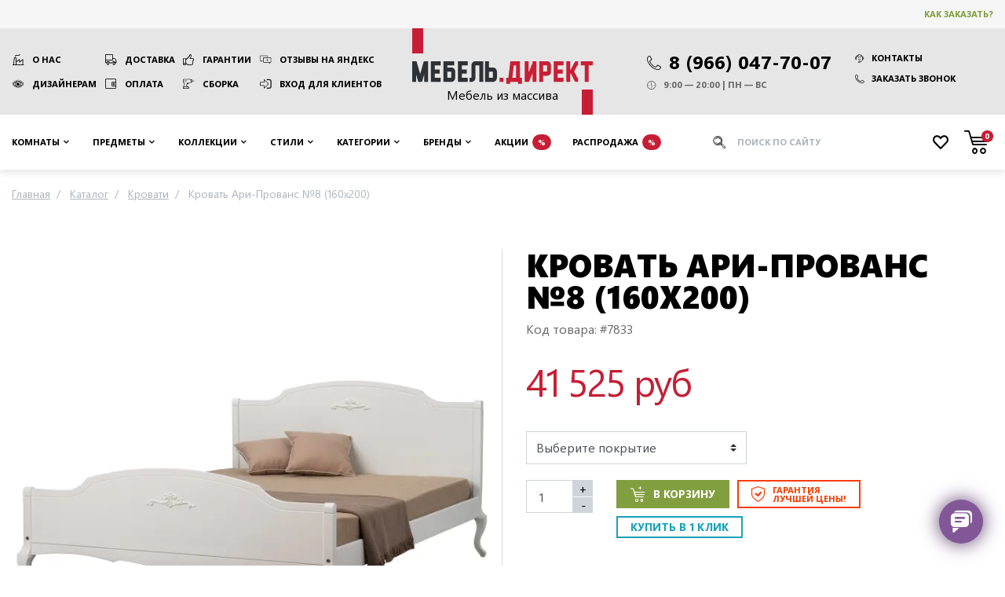

--- FILE ---
content_type: text/html; charset=UTF-8
request_url: https://mebel-direct.ru/krovat-ari-provans-8-160kh200.html
body_size: 25748
content:
<!DOCTYPE html><html
lang="ru"><head><meta
charset="utf-8" /><meta
name="viewport" content="width=device-width, initial-scale=1"/><meta
name="robots" content="index, follow" /><title>Кровать Ари-Прованс №8 (160х200) из массива сосны Timberica</title><meta
name="description" content="Купить Кровать Ари-Прованс №8 (160х200) от производителя Timberica в интернет-магазине mebel-direct.ru за 41 525 рублей с доставкой по Мск и РФ. Материал: массив сосны. Стиль: Прованс. Страна изготовления: Россия." /><meta
name="keywords" content="" /><link
rel="canonical" href="https://mebel-direct.ru/krovat-ari-provans-8-160kh200.html" /><meta
property="og:title" content="Кровать Ари-Прованс №8 (160х200) из массива сосны Timberica" /><meta
property="og:description" content="Купить Кровать Ари-Прованс №8 (160х200) от производителя Timberica в интернет-магазине mebel-direct.ru за 41 525 рублей с доставкой по Мск и РФ. Материал: массив сосны. Стиль: Прованс. Страна изготовления: Россия." /><meta
property="og:locale" content="ru_RU" /><meta
property="og:site_name" content="Мебель Директ: мебель из массива дерева" /><meta
property="og:type" content="https://mebel-direct.ru/media/resized/730_730_/catalog/product/k/r/krovat_ari-provans_8_160kh200.jpg" /><meta
property="og:url" content="https://mebel-direct.ru/krovat-ari-provans-8-160kh200.html" /><meta
property="og:image" content="https://mebel-direct.ru/media/resized/730_730_/catalog/product/k/r/krovat_ari-provans_8_160kh200.jpg" /><meta
property="product:price:amount" content="41525" /><meta
property="product:price:currency" content="RUB" /><meta
property="og:availability" content="instock" /><link
rel="icon" href="/favicon.png" type="image/png" /><link
rel="shortcut icon" href="/favicon.png" type="image/png" /><link
rel="icon" href="/favicon.svg" type="image/svg+xml" /><meta
name="msvalidate.01" content="0E97B0265E70DF3F273451862B01CC1D" /><meta
name='wmail-verification' content='33ecc13cb585f387815c0480474411d9' /><meta
name="google-site-verification" content="0cV8RYwf8RhW9_ozFEXikVG-BZtPtu0oYEhnuR_ChhQ" /><link
rel="stylesheet" href="https://mebel-direct.ru/skin/frontend/default/mebeldirect/css/product-simple.css?v=1764921302" media="all" /> <script>var headscroll=false;window.addEventListener('scroll',()=>{if(headscroll===false){headscroll=true;setTimeout(()=>{const script=document.createElement('script');script.src='https://www.googletagmanager.com/gtag/js?id=UA-85067618-1';script.async=true;document.getElementsByTagName('head')[0].appendChild(script);script.onload=()=>{(function(w,d,s,l,i){w[l]=w[l]||[];w[l].push({'gtm.start':new Date().getTime(),event:'gtm.js'});var f=d.getElementsByTagName(s)[0],j=d.createElement(s),dl=l!='dataLayer'?'&l='+l:'';j.async=true;j.src='https://www.googletagmanager.com/gtm.js?id='+i+dl;f.parentNode.insertBefore(j,f);})(window,document,'script','dataLayer','GTM-5J69B7');window.dataLayer=window.dataLayer||[];function gtag(){dataLayer.push(arguments);}gtag('js',new Date());gtag('config','UA-85067618-1');};},1000);}},false);</script> </head><body
class=" catalog-product-view catalog-product-view product-krovat-ari-provans-8-160kh200"><div
class="wrapper">
<header
class="site-header"><div
class="top"><div
class="container"><div
class="row align-items-center"><div
class="col-auto ml-auto order-md-3 d-flex align-items-center">
<a
href="/how-to-buy/" rel="nofollow" class="btn btn-clear text-price-green">Как заказать?</a></div></div></div></div><div
class="container"><div
class="row xs-fix"><div
class="col-sm-auto text-center d-flex align-items-center order-2">
<a
href="/" class="logo" title="Мебель Директ: мебель из массива дерева">
<span>Мебель из массива</span>
<img
src="https://mebel-direct.ru/skin/frontend/default/mebeldirect/images/logo-print.png" width="230" height="105" alt="Логотип Мебель Директ" />
</a></div><nav
class="col-lg py-xl-3 py-lg-2 py-3 align-self-center links order-1">
<a
href="/about/" class="factory">О нас</a>
<a
href="/delivery/" class="truck">Доставка</a>
<a
href="/guarantees/" class="thumb-up">Гарантии</a>
<a
href="https://yandex.ru/maps/org/mebel_direkt/46797355953/reviews/?ll=37.433795%2C55.873198&z=17" rel="nofollow" target="_blank" class="reviews">Отзывы на Яндекс</a>
<a
href="/dizajneram-i-arkhitektoram/" class="eye">Дизайнерам</a>
<a
href="/payments/" class="wallet">Оплата</a>
<a
href="/installation/" class="tool">Сборка</a>
<a
href="/customer/account/login" rel="nofollow" class="login">Вход для клиентов</a></nav><div
class="col-sm py-xl-3 py-lg-2 py-sm-3 align-self-center d-flex justify-content-center order-3 contacts-wrapper"><div
class="contacts d-print-block">
<a
href="tel:89660477007" class="d-flex align-items-center">
<span
class="icon-phone mr-1" style="font-size: 0.75em; margin-top: 3px;"></span>
<span>8 (966) 047-70-07</span>
</a><ul
class="d-print-none flex-sm-column mt-sm-0 mt-2 contacts__links"><li>
<a
href="/contacts/" class="btn btn-clear d-flex align-items-center">
<span
class="icon-support mr-1"></span>
Контакты
</a></li><li
class="ml-sm-0 mt-sm-1">
<a
data-toggle="modal" data-target="#modal-callback" class="btn btn-clear d-flex align-items-center">
<span
class="icon-phone mr-1"></span>
Заказать звонок
</a></li></ul><ul
class="mt-1"><li
class="d-flex align-items-center">
<span
class="icon-clock mr-1"></span>
9:00 — 20:00 | ПН — ВС</li></ul></div></div></div></div>
</header><nav
class="site-nav"><div
class="container">
<button
type="button" class="toggle-nav"><span
class="icon-angle-down mr-1"></span> Каталог предметов</button><ul><li
class="level-2 rooms compact noimg parent" >
<span
data-href="https://mebel-direct.ru/rooms/" class="dropdown-toggle"> Комнаты </span><ul><li
class="current-category-link noimg">
<span
onClick="location.href='https://mebel-direct.ru/rooms/'">
Перейти
в раздел
</span></li><li
class="level-3 noimg parent" >
<a
href="https://mebel-direct.ru/rooms/gostinaya/" class="dropdown-toggle"> Гостиная </a><ul><li
class="current-category-link img">
<span
onClick="location.href='https://mebel-direct.ru/rooms/gostinaya/'">
<svg
xmlns="http://www.w3.org/2000/svg" stroke="#c61e35" viewBox="0 0 24 24" stroke-width="1.5" stroke="currentColor" width="100" height="62.5">
<path
stroke-linecap="round" stroke-linejoin="round" d="M13.5 4.5 21 12m0 0-7.5 7.5M21 12H3" />
</svg>
Перейти
<br
/> в раздел
</span></li><li
class="level-4 img" >
<a
href="https://mebel-direct.ru/rooms/gostinaya/katalog-gostinykh/"> <img
src="https://mebel-direct.ru/media/crop/100_62.5/catalog/category/ikonki_mebel_gry_200x200_8.png" srcset="https://mebel-direct.ru/media/crop/200_125/catalog/category/ikonki_mebel_gry_200x200_8.png 2x" loading="lazy" title="Каталог гостиных" alt="Каталог гостиных" />
Каталог гостиных </a></li><li
class="level-4 img" title="Витрины и буфеты для гостиной">
<a
href="https://mebel-direct.ru/rooms/gostinaya/vitriny-i-bufety-dlja-gostinoj/"> <img
src="https://mebel-direct.ru/media/crop/100_62.5/catalog/category/ikonki_mebel_gry_200x200_9.png" srcset="https://mebel-direct.ru/media/crop/200_125/catalog/category/ikonki_mebel_gry_200x200_9.png 2x" loading="lazy" title="Витрины и буфеты для гостиной" alt="Витрины и буфеты для гостиной" />
Витрины и буфеты </a></li><li
class="level-4 img" title="Стеллажи и полки для гостиной">
<a
href="https://mebel-direct.ru/rooms/gostinaya/stellazhi-dlya-gostinoy/"> <img
src="https://mebel-direct.ru/media/crop/100_62.5/catalog/category/ikonki_mebel_gry_200x200_25.png" srcset="https://mebel-direct.ru/media/crop/200_125/catalog/category/ikonki_mebel_gry_200x200_25.png 2x" loading="lazy" title="Стеллажи и полки для гостиной" alt="Стеллажи и полки для гостиной" />
Стеллажи и полки </a></li><li
class="level-4 img" title="Комоды и тумбы для гостиной">
<a
href="https://mebel-direct.ru/rooms/gostinaya/komody-dlya-gostinoy/"> <img
src="https://mebel-direct.ru/media/crop/100_62.5/catalog/category/ikonki_mebel_gry_200x200_10.png" srcset="https://mebel-direct.ru/media/crop/200_125/catalog/category/ikonki_mebel_gry_200x200_10.png 2x" loading="lazy" title="Комоды и тумбы для гостиной" alt="Комоды и тумбы для гостиной" />
Комоды </a></li><li
class="level-4 img" title="ТВ тумбы в гостиную">
<a
href="https://mebel-direct.ru/rooms/gostinaya/podstavki-pod-tv/"> <img
src="https://mebel-direct.ru/media/crop/100_62.5/catalog/category/ikonki_mebel_gry_200x200_11.png" srcset="https://mebel-direct.ru/media/crop/200_125/catalog/category/ikonki_mebel_gry_200x200_11.png 2x" loading="lazy" title="ТВ тумбы в гостиную" alt="ТВ тумбы в гостиную" />
Мебель под ТВ </a></li><li
class="level-4 img" title="Серванты для гостиной">
<a
href="https://mebel-direct.ru/rooms/gostinaya/servanty-dlya-gostinoy/"> <img
src="https://mebel-direct.ru/media/crop/100_62.5/catalog/category/ikonki_mebel_gry_200x200_12.png" srcset="https://mebel-direct.ru/media/crop/200_125/catalog/category/ikonki_mebel_gry_200x200_12.png 2x" loading="lazy" title="Серванты для гостиной" alt="Серванты для гостиной" />
Серванты </a></li><li
class="level-4 img" title="Обеденные столы для гостиной">
<a
href="https://mebel-direct.ru/rooms/gostinaya/obedennye-stoly-dlya-gostinoy/"> <img
src="https://mebel-direct.ru/media/crop/100_62.5/catalog/category/obedennye_stoly_dlya_gostinoy1.jpg" srcset="https://mebel-direct.ru/media/crop/200_125/catalog/category/obedennye_stoly_dlya_gostinoy1.jpg 2x" loading="lazy" title="Обеденные столы для гостиной" alt="Обеденные столы для гостиной" />
Обеденные столы </a></li><li
class="level-4 img" title="Журнальные столики для гостиной">
<a
href="https://mebel-direct.ru/rooms/gostinaya/zhurnalnye-stoliki-dlya-gostinoy/"> <img
src="https://mebel-direct.ru/media/crop/100_62.5/catalog/category/ikonki_mebel_gry_200x200_13.png" srcset="https://mebel-direct.ru/media/crop/200_125/catalog/category/ikonki_mebel_gry_200x200_13.png 2x" loading="lazy" title="Журнальные столики для гостиной" alt="Журнальные столики для гостиной" />
Журнальные столы </a></li></ul></li><li
class="level-3 noimg parent" >
<a
href="https://mebel-direct.ru/rooms/spalnya/" class="dropdown-toggle"> Спальня </a><ul><li
class="current-category-link img">
<span
onClick="location.href='https://mebel-direct.ru/rooms/spalnya/'">
<svg
xmlns="http://www.w3.org/2000/svg" stroke="#c61e35" viewBox="0 0 24 24" stroke-width="1.5" stroke="currentColor" width="100" height="62.5">
<path
stroke-linecap="round" stroke-linejoin="round" d="M13.5 4.5 21 12m0 0-7.5 7.5M21 12H3" />
</svg>
Перейти
<br
/> в раздел
</span></li><li
class="level-4 img" >
<a
href="https://mebel-direct.ru/rooms/spalnya/katalog-spalen/"> <img
src="https://mebel-direct.ru/media/crop/100_62.5/catalog/category/ikonki_mebel_gry_200x200_1.png" srcset="https://mebel-direct.ru/media/crop/200_125/catalog/category/ikonki_mebel_gry_200x200_1.png 2x" loading="lazy" title="Каталог спален" alt="Каталог спален" />
Каталог спален </a></li><li
class="level-4 img" title="Комоды в спальню">
<a
href="https://mebel-direct.ru/rooms/spalnya/komody-dlya-spalni/"> <img
src="https://mebel-direct.ru/media/crop/100_62.5/catalog/category/ikonki_mebel_gry_200x200_24_3.png" srcset="https://mebel-direct.ru/media/crop/200_125/catalog/category/ikonki_mebel_gry_200x200_24_3.png 2x" loading="lazy" title="Комоды в спальню" alt="Комоды в спальню" />
Комоды </a></li><li
class="level-4 img" title="Шкафы в спальню">
<a
href="https://mebel-direct.ru/rooms/spalnya/shkafy-dlya-spalni/"> <img
src="https://mebel-direct.ru/media/crop/100_62.5/catalog/category/ikonki_mebel_gry_200x200_3.png" srcset="https://mebel-direct.ru/media/crop/200_125/catalog/category/ikonki_mebel_gry_200x200_3.png 2x" loading="lazy" title="Шкафы в спальню" alt="Шкафы в спальню" />
Шкафы </a></li><li
class="level-4 img" title="Кровати для спальни">
<a
href="https://mebel-direct.ru/rooms/spalnya/krovati-dlya-spalni/"> <img
src="https://mebel-direct.ru/media/crop/100_62.5/catalog/category/ikonki_mebel_gry_200x200_4.png" srcset="https://mebel-direct.ru/media/crop/200_125/catalog/category/ikonki_mebel_gry_200x200_4.png 2x" loading="lazy" title="Кровати для спальни" alt="Кровати для спальни" />
Кровати </a></li><li
class="level-4 img" title="Сундуки, пуфы и банкетки в спальню">
<a
href="https://mebel-direct.ru/rooms/spalnya/banketki-i-pufy-dlya-spalni/"> <img
src="https://mebel-direct.ru/media/crop/100_62.5/catalog/category/ikonki_mebel_gry_200x200_21_1.png" srcset="https://mebel-direct.ru/media/crop/200_125/catalog/category/ikonki_mebel_gry_200x200_21_1.png 2x" loading="lazy" title="Сундуки, пуфы и банкетки в спальню" alt="Сундуки, пуфы и банкетки в спальню" />
Сундуки и банкетки </a></li><li
class="level-4 img" title="Прикроватные тумбы для спальни">
<a
href="https://mebel-direct.ru/rooms/spalnya/tumby-dlya-spalni/"> <img
src="https://mebel-direct.ru/media/crop/100_62.5/catalog/category/ikonki_mebel_gry_200x200_11_tum_2_1.png" srcset="https://mebel-direct.ru/media/crop/200_125/catalog/category/ikonki_mebel_gry_200x200_11_tum_2_1.png 2x" loading="lazy" title="Прикроватные тумбы для спальни" alt="Прикроватные тумбы для спальни" />
Прикроватные тумбы </a></li><li
class="level-4 img" >
<a
href="https://mebel-direct.ru/rooms/spalnya/matrasy/"> <img
src="https://mebel-direct.ru/media/crop/100_62.5/catalog/category/ikonki_mebel_gry_200x200_17_1.png" srcset="https://mebel-direct.ru/media/crop/200_125/catalog/category/ikonki_mebel_gry_200x200_17_1.png 2x" loading="lazy" title="Матрасы" alt="Матрасы" />
Матрасы </a></li><li
class="level-4 img" title="Туалетные столики в спальню">
<a
href="https://mebel-direct.ru/rooms/spalnya/tualetnye-stoliki-iz-massiva/"> <img
src="https://mebel-direct.ru/media/crop/100_62.5/catalog/category/ikonki_mebel_gry_200x200_5.png" srcset="https://mebel-direct.ru/media/crop/200_125/catalog/category/ikonki_mebel_gry_200x200_5.png 2x" loading="lazy" title="Туалетные столики в спальню" alt="Туалетные столики в спальню" />
Туалетные столики </a></li><li
class="level-4 img" title="Зеркала для спальни">
<a
href="https://mebel-direct.ru/rooms/spalnya/zerkala-dlya-spalni/"> <img
src="https://mebel-direct.ru/media/crop/100_62.5/catalog/category/ikonki_mebel_gry_200x200_23.png" srcset="https://mebel-direct.ru/media/crop/200_125/catalog/category/ikonki_mebel_gry_200x200_23.png 2x" loading="lazy" title="Зеркала для спальни" alt="Зеркала для спальни" />
Зеркала </a></li><li
class="level-4 img" title="Стеллажи для спальни">
<a
href="https://mebel-direct.ru/rooms/spalnya/stellazhi-dlya-spalni/"> <img
src="https://mebel-direct.ru/media/crop/100_62.5/catalog/category/ikonki_mebel_gry_200x200_7.png" srcset="https://mebel-direct.ru/media/crop/200_125/catalog/category/ikonki_mebel_gry_200x200_7.png 2x" loading="lazy" title="Стеллажи для спальни" alt="Стеллажи для спальни" />
Стеллажи </a></li></ul></li><li
class="level-3 noimg parent" >
<a
href="https://mebel-direct.ru/rooms/detskaya/" class="dropdown-toggle"> Детская </a><ul><li
class="current-category-link img">
<span
onClick="location.href='https://mebel-direct.ru/rooms/detskaya/'">
<svg
xmlns="http://www.w3.org/2000/svg" stroke="#c61e35" viewBox="0 0 24 24" stroke-width="1.5" stroke="currentColor" width="100" height="62.5">
<path
stroke-linecap="round" stroke-linejoin="round" d="M13.5 4.5 21 12m0 0-7.5 7.5M21 12H3" />
</svg>
Перейти
<br
/> в раздел
</span></li><li
class="level-4 img" title="Каталог детских">
<a
href="https://mebel-direct.ru/rooms/detskaya/katalog-detskikh/"> <img
src="https://mebel-direct.ru/media/crop/100_62.5/catalog/category/ikonki_mebel_gry_200x200_14.png" srcset="https://mebel-direct.ru/media/crop/200_125/catalog/category/ikonki_mebel_gry_200x200_14.png 2x" loading="lazy" title="Каталог детских" alt="Каталог детских" />
Каталог детских комнат </a></li><li
class="level-4 img" title="Детские кровати из дерева">
<a
href="https://mebel-direct.ru/rooms/detskaya/detskie-krovati-iz-massiva/"> <img
src="https://mebel-direct.ru/media/crop/100_62.5/catalog/category/ikonki_mebel_gry_200x200_4_1.png" srcset="https://mebel-direct.ru/media/crop/200_125/catalog/category/ikonki_mebel_gry_200x200_4_1.png 2x" loading="lazy" title="Детские кровати из дерева" alt="Детские кровати из дерева" />
Детские кровати </a></li><li
class="level-4 img" title="Диван-кровати для детской">
<a
href="https://mebel-direct.ru/rooms/detskaya/divan-krovati-dlya-detskoy/"> <img
src="https://mebel-direct.ru/media/crop/100_62.5/catalog/category/ikonki_mebel_gry_200x200_18.png" srcset="https://mebel-direct.ru/media/crop/200_125/catalog/category/ikonki_mebel_gry_200x200_18.png 2x" loading="lazy" title="Диван-кровати для детской" alt="Диван-кровати для детской" />
Диван-кровати и тахты </a></li><li
class="level-4 img" title="Детские 2-х ярусные кровати">
<a
href="https://mebel-direct.ru/rooms/detskaya/detskaja-dvuh-jarusnaja-krovat/"> <img
src="https://mebel-direct.ru/media/crop/100_62.5/catalog/category/ikonki_mebel_gry_200x200_15.png" srcset="https://mebel-direct.ru/media/crop/200_125/catalog/category/ikonki_mebel_gry_200x200_15.png 2x" loading="lazy" title="Детские 2-х ярусные кровати" alt="Детские 2-х ярусные кровати" />
Двухъярусные кровати </a></li><li
class="level-4 img" title="Кровати-чердаки для детской">
<a
href="https://mebel-direct.ru/rooms/detskaya/krovati-cherdaki/"> <img
src="https://mebel-direct.ru/media/crop/100_62.5/catalog/category/ikonki_mebel_gry_200x200_16.png" srcset="https://mebel-direct.ru/media/crop/200_125/catalog/category/ikonki_mebel_gry_200x200_16.png 2x" loading="lazy" title="Кровати-чердаки для детской" alt="Кровати-чердаки для детской" />
Кровати-чердаки </a></li><li
class="level-4 img" >
<a
href="https://mebel-direct.ru/rooms/detskaya/detskie-matrasy/"> <img
src="https://mebel-direct.ru/media/crop/100_62.5/catalog/category/ikonki_mebel_gry_200x200_17.png" srcset="https://mebel-direct.ru/media/crop/200_125/catalog/category/ikonki_mebel_gry_200x200_17.png 2x" loading="lazy" title="Детские матрасы" alt="Детские матрасы" />
Детские матрасы </a></li><li
class="level-4 img" title="Комоды в детскую">
<a
href="https://mebel-direct.ru/rooms/detskaya/komody-dlya-detskoy/"> <img
src="https://mebel-direct.ru/media/crop/100_62.5/catalog/category/ikonki_mebel_gry_200x200_24_1.png" srcset="https://mebel-direct.ru/media/crop/200_125/catalog/category/ikonki_mebel_gry_200x200_24_1.png 2x" loading="lazy" title="Комоды в детскую" alt="Комоды в детскую" />
Комоды </a></li><li
class="level-4 img" title="Тумбы в детскую">
<a
href="https://mebel-direct.ru/rooms/detskaya/tumby-dlya-detskoy/"> <img
src="https://mebel-direct.ru/media/crop/100_62.5/catalog/category/ikonki_mebel_gry_200x200_11_tum_2.png" srcset="https://mebel-direct.ru/media/crop/200_125/catalog/category/ikonki_mebel_gry_200x200_11_tum_2.png 2x" loading="lazy" title="Тумбы в детскую" alt="Тумбы в детскую" />
Тумбы </a></li><li
class="level-4 img" title="Шкафы для детской">
<a
href="https://mebel-direct.ru/rooms/detskaya/shkafy-dlya-detskoy/"> <img
src="https://mebel-direct.ru/media/crop/100_62.5/catalog/category/ikonki_mebel_gry_200x200_3_1.png" srcset="https://mebel-direct.ru/media/crop/200_125/catalog/category/ikonki_mebel_gry_200x200_3_1.png 2x" loading="lazy" title="Шкафы для детской" alt="Шкафы для детской" />
Шкафы </a></li><li
class="level-4 img" title="Письменные столы в детскую">
<a
href="https://mebel-direct.ru/rooms/detskaya/pismennye-stoly-dlya-detskoy/"> <img
src="https://mebel-direct.ru/media/crop/100_62.5/catalog/category/ikonki_mebel_gry_200x200_19.png" srcset="https://mebel-direct.ru/media/crop/200_125/catalog/category/ikonki_mebel_gry_200x200_19.png 2x" loading="lazy" title="Письменные столы в детскую" alt="Письменные столы в детскую" />
Письменные столы </a></li><li
class="level-4 img" title="Стеллажи в детскую">
<a
href="https://mebel-direct.ru/rooms/detskaya/stellazhi-dlya-detskoy/"> <img
src="https://mebel-direct.ru/media/crop/100_62.5/catalog/category/ikonki_mebel_gry_200x200_7_2.png" srcset="https://mebel-direct.ru/media/crop/200_125/catalog/category/ikonki_mebel_gry_200x200_7_2.png 2x" loading="lazy" title="Стеллажи в детскую" alt="Стеллажи в детскую" />
Стеллажи </a></li></ul></li><li
class="level-3 noimg parent" >
<a
href="https://mebel-direct.ru/rooms/prikhozhaya/" class="dropdown-toggle"> Прихожая </a><ul><li
class="current-category-link img">
<span
onClick="location.href='https://mebel-direct.ru/rooms/prikhozhaya/'">
<svg
xmlns="http://www.w3.org/2000/svg" stroke="#c61e35" viewBox="0 0 24 24" stroke-width="1.5" stroke="currentColor" width="100" height="62.5">
<path
stroke-linecap="round" stroke-linejoin="round" d="M13.5 4.5 21 12m0 0-7.5 7.5M21 12H3" />
</svg>
Перейти
<br
/> в раздел
</span></li><li
class="level-4 img" >
<a
href="https://mebel-direct.ru/rooms/prikhozhaya/katalog-prikhozhikh/"> <img
src="https://mebel-direct.ru/media/crop/100_62.5/catalog/category/ikonki_mebel_gry_200x200_20.png" srcset="https://mebel-direct.ru/media/crop/200_125/catalog/category/ikonki_mebel_gry_200x200_20.png 2x" loading="lazy" title="Каталог прихожих" alt="Каталог прихожих" />
Каталог прихожих </a></li><li
class="level-4 img" title="Пуфы и банкетки для прихожей">
<a
href="https://mebel-direct.ru/rooms/prikhozhaya/pufy-i-banketki-dlya-prikhozhey/"> <img
src="https://mebel-direct.ru/media/crop/100_62.5/catalog/category/ikonki_mebel_gry_200x200_21.png" srcset="https://mebel-direct.ru/media/crop/200_125/catalog/category/ikonki_mebel_gry_200x200_21.png 2x" loading="lazy" title="Пуфы и банкетки для прихожей" alt="Пуфы и банкетки для прихожей" />
Пуфы и банкетки </a></li><li
class="level-4 img" title="Шкафы для прихожей">
<a
href="https://mebel-direct.ru/rooms/prikhozhaya/shkafy-dlya-prikhozhey/"> <img
src="https://mebel-direct.ru/media/crop/100_62.5/catalog/category/ikonki_mebel_gry_200x200_3_2.png" srcset="https://mebel-direct.ru/media/crop/200_125/catalog/category/ikonki_mebel_gry_200x200_3_2.png 2x" loading="lazy" title="Шкафы для прихожей" alt="Шкафы для прихожей" />
Шкафы </a></li><li
class="level-4 img" title="Вешалки для прихожей">
<a
href="https://mebel-direct.ru/rooms/prikhozhaya/veshalki-dlya-prikhozhey/"> <img
src="https://mebel-direct.ru/media/crop/100_62.5/catalog/category/ikonki_mebel_gry_200x200_22.png" srcset="https://mebel-direct.ru/media/crop/200_125/catalog/category/ikonki_mebel_gry_200x200_22.png 2x" loading="lazy" title="Вешалки для прихожей" alt="Вешалки для прихожей" />
Вешалки </a></li><li
class="level-4 img" title="Зеркала для прихожей">
<a
href="https://mebel-direct.ru/rooms/prikhozhaya/zerkala-dlya-prikhozhey/"> <img
src="https://mebel-direct.ru/media/crop/100_62.5/catalog/category/ikonki_mebel_gry_200x200_6.png" srcset="https://mebel-direct.ru/media/crop/200_125/catalog/category/ikonki_mebel_gry_200x200_6.png 2x" loading="lazy" title="Зеркала для прихожей" alt="Зеркала для прихожей" />
Зеркала </a></li><li
class="level-4 img" title="Комоды и тумбы для прихожей">
<a
href="https://mebel-direct.ru/rooms/prikhozhaya/komody-dlya-prikhozhey/"> <img
src="https://mebel-direct.ru/media/crop/100_62.5/catalog/category/ikonki_mebel_gry_200x200_24_2.png" srcset="https://mebel-direct.ru/media/crop/200_125/catalog/category/ikonki_mebel_gry_200x200_24_2.png 2x" loading="lazy" title="Комоды и тумбы для прихожей" alt="Комоды и тумбы для прихожей" />
Комоды и тумбы </a></li></ul></li><li
class="level-3 noimg parent" >
<a
href="https://mebel-direct.ru/rooms/kabinet/" class="dropdown-toggle"> Кабинет </a><ul><li
class="current-category-link img">
<span
onClick="location.href='https://mebel-direct.ru/rooms/kabinet/'">
<svg
xmlns="http://www.w3.org/2000/svg" stroke="#c61e35" viewBox="0 0 24 24" stroke-width="1.5" stroke="currentColor" width="100" height="62.5">
<path
stroke-linecap="round" stroke-linejoin="round" d="M13.5 4.5 21 12m0 0-7.5 7.5M21 12H3" />
</svg>
Перейти
<br
/> в раздел
</span></li><li
class="level-4 img" title="Книжные шкафы для кабинета">
<a
href="https://mebel-direct.ru/rooms/kabinet/knizhnye-shkafy/"> <img
src="https://mebel-direct.ru/media/crop/100_62.5/catalog/category/ikonki_mebel_gry_200x200_25_2.png" srcset="https://mebel-direct.ru/media/crop/200_125/catalog/category/ikonki_mebel_gry_200x200_25_2.png 2x" loading="lazy" title="Книжные шкафы для кабинета" alt="Книжные шкафы для кабинета" />
Книжные шкафы </a></li><li
class="level-4 img" title="Письменные столы для кабинета">
<a
href="https://mebel-direct.ru/rooms/kabinet/pismennye-stoly-dlya-kabineta/"> <img
src="https://mebel-direct.ru/media/crop/100_62.5/catalog/category/ikonki_mebel_gry_200x200_19_1.png" srcset="https://mebel-direct.ru/media/crop/200_125/catalog/category/ikonki_mebel_gry_200x200_19_1.png 2x" loading="lazy" title="Письменные столы для кабинета" alt="Письменные столы для кабинета" />
Письменные столы </a></li><li
class="level-4 img" >
<a
href="https://mebel-direct.ru/rooms/kabinet/konsoli-i-jetazherki/"> <img
src="https://mebel-direct.ru/media/crop/100_62.5/catalog/category/ikonki_mebel_gry_200x200_5_1.png" srcset="https://mebel-direct.ru/media/crop/200_125/catalog/category/ikonki_mebel_gry_200x200_5_1.png 2x" loading="lazy" title="Консоли и этажерки" alt="Консоли и этажерки" />
Консоли и этажерки </a></li><li
class="level-4 img" title="Витрины со стеклом для кабинета">
<a
href="https://mebel-direct.ru/rooms/kabinet/vitriny-so-steklom/"> <img
src="https://mebel-direct.ru/media/crop/100_62.5/catalog/category/ikonki_mebel_gry_200x200_9_1.png" srcset="https://mebel-direct.ru/media/crop/200_125/catalog/category/ikonki_mebel_gry_200x200_9_1.png 2x" loading="lazy" title="Витрины со стеклом для кабинета" alt="Витрины со стеклом для кабинета" />
Витрины со стеклом </a></li><li
class="level-4 img" title="Комоды и тумбы для кабинета">
<a
href="https://mebel-direct.ru/rooms/kabinet/komody-i-tumby-dlya-kabineta/"> <img
src="https://mebel-direct.ru/media/crop/100_62.5/catalog/category/ikonki_mebel_gry_200x200_10_2.png" srcset="https://mebel-direct.ru/media/crop/200_125/catalog/category/ikonki_mebel_gry_200x200_10_2.png 2x" loading="lazy" title="Комоды и тумбы для кабинета" alt="Комоды и тумбы для кабинета" />
Комоды и тумбы </a></li></ul></li><li
class="level-3 noimg parent" >
<a
href="https://mebel-direct.ru/rooms/kukhnya/" class="dropdown-toggle"> Кухни </a><ul><li
class="current-category-link img">
<span
onClick="location.href='https://mebel-direct.ru/rooms/kukhnya/'">
<svg
xmlns="http://www.w3.org/2000/svg" stroke="#c61e35" viewBox="0 0 24 24" stroke-width="1.5" stroke="currentColor" width="100" height="62.5">
<path
stroke-linecap="round" stroke-linejoin="round" d="M13.5 4.5 21 12m0 0-7.5 7.5M21 12H3" />
</svg>
Перейти
<br
/> в раздел
</span></li><li
class="level-4 img" >
<a
href="https://mebel-direct.ru/rooms/kukhnya/bufety-dlya-kukhni/"> <img
src="https://mebel-direct.ru/media/crop/100_62.5/catalog/category/bufet_na_kuhnu.png" srcset="https://mebel-direct.ru/media/crop/200_125/catalog/category/bufet_na_kuhnu.png 2x" loading="lazy" title="Буфеты для кухни" alt="Буфеты для кухни" />
Буфеты для кухни </a></li></ul></li></ul></li><li
class="level-2 furniture noimg parent" >
<span
data-href="https://mebel-direct.ru/furniture/" class="dropdown-toggle"> Предметы </span><ul><li
class="current-category-link noimg">
<span
onClick="location.href='https://mebel-direct.ru/furniture/'">
Перейти
в раздел
</span></li><li
class="level-3 noimg" >
<a
href="https://mebel-direct.ru/furniture/bufety/"> Буфеты </a></li><li
class="level-3 noimg" >
<a
href="https://mebel-direct.ru/furniture/bar/"> Бары </a></li><li
class="level-3 noimg" >
<a
href="https://mebel-direct.ru/furniture/biblioteki/"> Шкафы библиотеки </a></li><li
class="level-3 noimg" >
<a
href="https://mebel-direct.ru/furniture/clothes-hanger/"> Вешалки </a></li><li
class="level-3 noimg" >
<a
href="https://mebel-direct.ru/furniture/vitriny/"> Шкафы - витрины </a></li><li
class="level-3 noimg" >
<a
href="https://mebel-direct.ru/furniture/mirrors/"> Зеркала </a></li><li
class="level-3 noimg" >
<a
href="https://mebel-direct.ru/furniture/komody-iz-massiva/"> Комоды </a></li><li
class="level-3 noimg" >
<a
href="https://mebel-direct.ru/furniture/dress-table/"> Консоли </a></li><li
class="level-3 noimg" >
<a
href="https://mebel-direct.ru/furniture/krovati-iz-massiva/"> Кровати </a></li><li
class="level-3 noimg" >
<a
href="https://mebel-direct.ru/furniture/shelf/"> Полки </a></li><li
class="level-3 noimg" >
<a
href="https://mebel-direct.ru/furniture/tv-stand/"> Тумбы под телевизор </a></li><li
class="level-3 noimg" >
<a
href="https://mebel-direct.ru/furniture/bedside-tables/"> Тумбы прикроватные </a></li><li
class="level-3 noimg" >
<a
href="https://mebel-direct.ru/furniture/stand/"> Тумбы </a></li><li
class="level-3 noimg" >
<a
href="https://mebel-direct.ru/furniture/footwear-stand/"> Тумбы для обуви </a></li><li
class="level-3 noimg" >
<a
href="https://mebel-direct.ru/furniture/desk/"> Письменные столы </a></li><li
class="level-3 noimg" >
<a
href="https://mebel-direct.ru/furniture/tables/"> Обеденные столы </a></li><li
class="level-3 noimg" >
<a
href="https://mebel-direct.ru/furniture/coffee-table/"> Журнальные столики </a></li><li
class="level-3 noimg" >
<a
href="https://mebel-direct.ru/furniture/dining-chairs/"> Стулья </a></li><li
class="level-3 noimg" >
<a
href="https://mebel-direct.ru/furniture/cupboards/"> Шкафы для посуды </a></li><li
class="level-3 noimg" >
<a
href="https://mebel-direct.ru/furniture/bookcases/"> Шкафы для книг </a></li><li
class="level-3 noimg" >
<a
href="https://mebel-direct.ru/furniture/shkafy-iz-massiva-dereva/"> Шкафы для одежды </a></li><li
class="level-3 noimg" >
<a
href="https://mebel-direct.ru/furniture/sofas/"> Диваны </a></li><li
class="level-3 noimg" >
<a
href="https://mebel-direct.ru/furniture/wooden-chests/"> Сундуки </a></li><li
class="level-3 noimg" >
<a
href="https://mebel-direct.ru/furniture/pufy/"> Пуфы и банкетки </a></li><li
class="level-3 noimg" >
<a
href="https://mebel-direct.ru/furniture/benches/"> Скамьи </a></li><li
class="level-3 noimg" >
<a
href="https://mebel-direct.ru/furniture/kresla-iz-massiva-dereva/"> Кресла </a></li></ul></li><li
class="level-2 collection noimg parent" >
<span
data-href="https://mebel-direct.ru/collection/" class="dropdown-toggle"> Коллекции </span><ul><li
class="current-category-link img">
<span
onClick="location.href='https://mebel-direct.ru/collection/'">
<svg
xmlns="http://www.w3.org/2000/svg" stroke="#c61e35" viewBox="0 0 24 24" stroke-width="1.5" stroke="currentColor" width="100" height="62.5">
<path
stroke-linecap="round" stroke-linejoin="round" d="M13.5 4.5 21 12m0 0-7.5 7.5M21 12H3" />
</svg>
Перейти
<br
/> в раздел
</span></li><li
class="level-3 img" >
<a
href="https://mebel-direct.ru/collection/olsa/"> <img
src="https://mebel-direct.ru/media/crop/100_62.5/catalog/category/3_2.jpg" srcset="https://mebel-direct.ru/media/crop/200_125/catalog/category/3_2.jpg 2x" loading="lazy" title="Коллекция мебели Ольса" alt="Коллекция мебели Ольса" />
Ольса <span
class="category-percent">%</span>
</a></li><li
class="level-3 img" >
<a
href="https://mebel-direct.ru/collection/atlanta/"> <img
src="https://mebel-direct.ru/media/crop/100_62.5/catalog/category/1005211_24.jpg" srcset="https://mebel-direct.ru/media/crop/200_125/catalog/category/1005211_24.jpg 2x" loading="lazy" title="Коллекция мебели Атланта (Porto)" alt="Коллекция мебели Атланта (Porto)" />
Атланта <span
class="category-percent">%</span>
</a></li><li
class="level-3 img" >
<a
href="https://mebel-direct.ru/collection/randevu/"> <img
src="https://mebel-direct.ru/media/crop/100_62.5/catalog/category/sg9q2v2rde0g3yo7s00g1eo0280d0ljd.jpg" srcset="https://mebel-direct.ru/media/crop/200_125/catalog/category/sg9q2v2rde0g3yo7s00g1eo0280d0ljd.jpg 2x" loading="lazy" title="Коллекция мебели Рандеву" alt="Коллекция мебели Рандеву" />
Рандеву <span
class="category-percent">%</span>
</a></li><li
class="level-3 img" >
<a
href="https://mebel-direct.ru/collection/greta/"> <img
src="https://mebel-direct.ru/media/crop/100_62.5/catalog/category/collection_greta_timberica_menu.jpg" srcset="https://mebel-direct.ru/media/crop/200_125/catalog/category/collection_greta_timberica_menu.jpg 2x" loading="lazy" title="Коллекция мебели Грета" alt="Коллекция мебели Грета" />
Грета </a></li><li
class="level-3 img" >
<a
href="https://mebel-direct.ru/collection/kvadro-s/"> <img
src="https://mebel-direct.ru/media/crop/100_62.5/catalog/category/kvadro_s_menu.jpg" srcset="https://mebel-direct.ru/media/crop/200_125/catalog/category/kvadro_s_menu.jpg 2x" loading="lazy" title="Коллекция мебели Квадро-С" alt="Коллекция мебели Квадро-С" />
Квадро-С <span
class="category-percent">%</span>
</a></li><li
class="level-3 img" >
<a
href="https://mebel-direct.ru/collection/charli/"> <img
src="https://mebel-direct.ru/media/crop/100_62.5/catalog/category/charli_menu.jpg" srcset="https://mebel-direct.ru/media/crop/200_125/catalog/category/charli_menu.jpg 2x" loading="lazy" title="Коллекция мебели Чарли" alt="Коллекция мебели Чарли" />
Чарли <span
class="category-percent">%</span>
</a></li><li
class="level-3 img" >
<a
href="https://mebel-direct.ru/collection/granada/"> <img
src="https://mebel-direct.ru/media/crop/100_62.5/catalog/category/collection_granada_mmts_menu.jpg" srcset="https://mebel-direct.ru/media/crop/200_125/catalog/category/collection_granada_mmts_menu.jpg 2x" loading="lazy" title="Коллекция мебели Гранада" alt="Коллекция мебели Гранада" />
Гранада <span
class="category-percent">%</span>
</a></li><li
class="level-3 img" >
<a
href="https://mebel-direct.ru/collection/olsa-c/"> <img
src="https://mebel-direct.ru/media/crop/100_62.5/catalog/category/_-_200_7042_.jpg" srcset="https://mebel-direct.ru/media/crop/200_125/catalog/category/_-_200_7042_.jpg 2x" loading="lazy" title="Коллекция мебели Ольса-С" alt="Коллекция мебели Ольса-С" />
Ольса-С <span
class="category-percent">%</span>
</a></li><li
class="level-3 img" >
<a
href="https://mebel-direct.ru/collection/donata/"> <img
src="https://mebel-direct.ru/media/crop/100_62.5/catalog/category/donata-cat-1-2.jpg" srcset="https://mebel-direct.ru/media/crop/200_125/catalog/category/donata-cat-1-2.jpg 2x" loading="lazy" title="Коллекция мебели Доната" alt="Коллекция мебели Доната" />
Доната <span
class="category-percent">%</span>
</a></li><li
class="level-3 img" >
<a
href="https://mebel-direct.ru/collection/forest/"> <img
src="https://mebel-direct.ru/media/crop/100_62.5/catalog/category/2_vitriny_tumba_tv_forest_n.jpg" srcset="https://mebel-direct.ru/media/crop/200_125/catalog/category/2_vitriny_tumba_tv_forest_n.jpg 2x" loading="lazy" title="Коллекция мебели Форест" alt="Коллекция мебели Форест" />
Форест <span
class="category-percent">%</span>
</a></li><li
class="level-3 img" >
<a
href="https://mebel-direct.ru/collection/forest-grafit/"> <img
src="https://mebel-direct.ru/media/crop/100_62.5/catalog/category/forest_grafit_menu_collection.jpg" srcset="https://mebel-direct.ru/media/crop/200_125/catalog/category/forest_grafit_menu_collection.jpg 2x" loading="lazy" title="Коллекция мебели Форест Графит" alt="Коллекция мебели Форест Графит" />
Форест Графит <span
class="category-percent">%</span>
</a></li><li
class="level-3 img" >
<a
href="https://mebel-direct.ru/collection/lebo/"> <img
src="https://mebel-direct.ru/media/crop/100_62.5/catalog/category/mebel_lebo_belarus.jpg" srcset="https://mebel-direct.ru/media/crop/200_125/catalog/category/mebel_lebo_belarus.jpg 2x" loading="lazy" title="Коллекция мебели Лебо" alt="Коллекция мебели Лебо" />
Лебо <span
class="category-percent">%</span>
</a></li><li
class="level-3 img" >
<a
href="https://mebel-direct.ru/collection/beyli/"> <img
src="https://mebel-direct.ru/media/crop/100_62.5/catalog/category/mebel_bejli_belarus.jpg" srcset="https://mebel-direct.ru/media/crop/200_125/catalog/category/mebel_bejli_belarus.jpg 2x" loading="lazy" title="Коллекция мебели Бейли" alt="Коллекция мебели Бейли" />
Бейли <span
class="category-percent">%</span>
</a></li><li
class="level-3 img" >
<a
href="https://mebel-direct.ru/collection/viking/"> <img
src="https://mebel-direct.ru/media/crop/100_62.5/catalog/category/mebel_viking_iz_massiva_sosny.jpg" srcset="https://mebel-direct.ru/media/crop/200_125/catalog/category/mebel_viking_iz_massiva_sosny.jpg 2x" loading="lazy" title="Коллекция мебели Викинг " alt="Коллекция мебели Викинг " />
Викинг </a></li><li
class="level-3 img" >
<a
href="https://mebel-direct.ru/collection/valensiya/"> <img
src="https://mebel-direct.ru/media/crop/100_62.5/catalog/category/mebel_valensija_timberica.jpg" srcset="https://mebel-direct.ru/media/crop/200_125/catalog/category/mebel_valensija_timberica.jpg 2x" loading="lazy" title="Коллекция мебели Валенсия " alt="Коллекция мебели Валенсия " />
Валенсия </a></li><li
class="level-3 img" >
<a
href="https://mebel-direct.ru/collection/bert/"> <img
src="https://mebel-direct.ru/media/crop/100_62.5/catalog/category/mebel_b-ert_timberica.jpg" srcset="https://mebel-direct.ru/media/crop/200_125/catalog/category/mebel_b-ert_timberica.jpg 2x" loading="lazy" title="Коллекция мебели Бьерт" alt="Коллекция мебели Бьерт" />
Бьерт </a></li><li
class="level-3 img" >
<a
href="https://mebel-direct.ru/collection/voyazh/"> <img
src="https://mebel-direct.ru/media/crop/100_62.5/catalog/category/collection_voyazh_menu.jpg" srcset="https://mebel-direct.ru/media/crop/200_125/catalog/category/collection_voyazh_menu.jpg 2x" loading="lazy" title="Коллекция мебели Вояж" alt="Коллекция мебели Вояж" />
Вояж </a></li><li
class="level-3 img" >
<a
href="https://mebel-direct.ru/collection/bon-voyazh/"> <img
src="https://mebel-direct.ru/media/crop/100_62.5/catalog/category/Bon-Voyazh-menu.jpg" srcset="https://mebel-direct.ru/media/crop/200_125/catalog/category/Bon-Voyazh-menu.jpg 2x" loading="lazy" title="Коллекция мебели Бон Вояж" alt="Коллекция мебели Бон Вояж" />
Бон Вояж <span
class="category-percent">%</span>
</a></li><li
class="level-3 img" >
<a
href="https://mebel-direct.ru/collection/bridge/"> <img
src="https://mebel-direct.ru/media/crop/100_62.5/catalog/category/collection_bridzh_menu.jpg" srcset="https://mebel-direct.ru/media/crop/200_125/catalog/category/collection_bridzh_menu.jpg 2x" loading="lazy" title="Коллекция мебели Бридж" alt="Коллекция мебели Бридж" />
Бридж <span
class="category-percent">%</span>
</a></li><li
class="level-3 img" >
<a
href="https://mebel-direct.ru/collection/scandi/"> <img
src="https://mebel-direct.ru/media/crop/100_62.5/catalog/category/Scandi_collection_menu_1.jpg" srcset="https://mebel-direct.ru/media/crop/200_125/catalog/category/Scandi_collection_menu_1.jpg 2x" loading="lazy" title="Коллекция мебели Сканди" alt="Коллекция мебели Сканди" />
Сканди <span
class="category-percent">%</span>
</a></li><li
class="level-3 img" >
<a
href="https://mebel-direct.ru/collection/vintazh/"> <img
src="https://mebel-direct.ru/media/crop/100_62.5/catalog/category/vintazh_collection_menu.jpg" srcset="https://mebel-direct.ru/media/crop/200_125/catalog/category/vintazh_collection_menu.jpg 2x" loading="lazy" title="Коллекция мебели Винтаж" alt="Коллекция мебели Винтаж" />
Винтаж <span
class="category-percent">%</span>
</a></li><li
class="level-3 img" >
<a
href="https://mebel-direct.ru/collection/penni/"> <img
src="https://mebel-direct.ru/media/crop/100_62.5/catalog/category/collection_Penny_menu.jpg" srcset="https://mebel-direct.ru/media/crop/200_125/catalog/category/collection_Penny_menu.jpg 2x" loading="lazy" title="Коллекция мебели Пенни" alt="Коллекция мебели Пенни" />
Пенни <span
class="category-percent">%</span>
</a></li><li
class="level-3 img" >
<a
href="https://mebel-direct.ru/collection/oniks/"> <img
src="https://mebel-direct.ru/media/crop/100_62.5/catalog/category/collection_oniks_menu.jpg" srcset="https://mebel-direct.ru/media/crop/200_125/catalog/category/collection_oniks_menu.jpg 2x" loading="lazy" title="Коллекция мебели Оникс" alt="Коллекция мебели Оникс" />
Оникс <span
class="category-percent">%</span>
</a></li><li
class="level-3 img" >
<a
href="https://mebel-direct.ru/collection/mjenson/"> <img
src="https://mebel-direct.ru/media/crop/100_62.5/catalog/category/collection_menson_menu.jpg" srcset="https://mebel-direct.ru/media/crop/200_125/catalog/category/collection_menson_menu.jpg 2x" loading="lazy" title="Коллекция мебели Мэнсон" alt="Коллекция мебели Мэнсон" />
Мэнсон <span
class="category-percent">%</span>
</a></li><li
class="level-3 img" >
<a
href="https://mebel-direct.ru/collection/khelsinki/"> <img
src="https://mebel-direct.ru/media/crop/100_62.5/catalog/category/mebel_malta_helsinki.jpg" srcset="https://mebel-direct.ru/media/crop/200_125/catalog/category/mebel_malta_helsinki.jpg 2x" loading="lazy" title="Коллекция мебели Хельсинки Мальта" alt="Коллекция мебели Хельсинки Мальта" />
Мальта-Хельсинки <span
class="category-percent">%</span>
</a></li><li
class="level-3 img" >
<a
href="https://mebel-direct.ru/collection/boston/"> <img
src="https://mebel-direct.ru/media/crop/100_62.5/catalog/category/mebel_boston_belarus.jpg" srcset="https://mebel-direct.ru/media/crop/200_125/catalog/category/mebel_boston_belarus.jpg 2x" loading="lazy" title="Коллекция мебели Бостон" alt="Коллекция мебели Бостон" />
Бостон <span
class="category-percent">%</span>
</a></li><li
class="level-3 img" >
<a
href="https://mebel-direct.ru/collection/rauna/"> <img
src="https://mebel-direct.ru/media/crop/100_62.5/catalog/category/mebel_rauna_mmz.jpg" srcset="https://mebel-direct.ru/media/crop/200_125/catalog/category/mebel_rauna_mmz.jpg 2x" loading="lazy" title="Коллекция мебели Рауна" alt="Коллекция мебели Рауна" />
Рауна <span
class="category-percent">%</span>
</a></li><li
class="level-3 img" >
<a
href="https://mebel-direct.ru/collection/tsezar/"> <img
src="https://mebel-direct.ru/media/crop/100_62.5/catalog/category/collection_cesar_menu.jpg" srcset="https://mebel-direct.ru/media/crop/200_125/catalog/category/collection_cesar_menu.jpg 2x" loading="lazy" title="Коллекция мебели Цезарь" alt="Коллекция мебели Цезарь" />
Цезарь </a></li><li
class="level-3 img" >
<a
href="https://mebel-direct.ru/collection/shale/"> <img
src="https://mebel-direct.ru/media/crop/100_62.5/catalog/category/shale_menu.jpg" srcset="https://mebel-direct.ru/media/crop/200_125/catalog/category/shale_menu.jpg 2x" loading="lazy" title="Коллекция мебели Шале" alt="Коллекция мебели Шале" />
Шале </a></li><li
class="level-3 img" >
<a
href="https://mebel-direct.ru/collection/lac/"> <img
src="https://mebel-direct.ru/media/crop/100_62.5/catalog/category/lac_menu.jpg" srcset="https://mebel-direct.ru/media/crop/200_125/catalog/category/lac_menu.jpg 2x" loading="lazy" title="Коллекция мебели Лак" alt="Коллекция мебели Лак" />
Лак <span
class="category-percent">%</span>
</a></li><li
class="level-3 img" >
<a
href="https://mebel-direct.ru/collection/volshebnaya-sosna/"> <img
src="https://mebel-direct.ru/media/crop/100_62.5/catalog/category/mebel_volshebnaja_sosna_pin_magic.jpg" srcset="https://mebel-direct.ru/media/crop/200_125/catalog/category/mebel_volshebnaja_sosna_pin_magic.jpg 2x" loading="lazy" title="Коллекция мебели Волшебная сосна" alt="Коллекция мебели Волшебная сосна" />
Волшебная сосна <span
class="category-percent">%</span>
</a></li><li
class="level-3 img" >
<a
href="https://mebel-direct.ru/collection/sielo/"> <img
src="https://mebel-direct.ru/media/crop/100_62.5/catalog/category/mebel_sielo_belarus.jpg" srcset="https://mebel-direct.ru/media/crop/200_125/catalog/category/mebel_sielo_belarus.jpg 2x" loading="lazy" title="Коллекция мебели Сиело" alt="Коллекция мебели Сиело" />
Сиело <span
class="category-percent">%</span>
</a></li><li
class="level-3 img" >
<a
href="https://mebel-direct.ru/collection/timberikakids/"> <img
src="https://mebel-direct.ru/media/crop/100_62.5/catalog/category/timbericakidscollection_menu.jpg" srcset="https://mebel-direct.ru/media/crop/200_125/catalog/category/timbericakidscollection_menu.jpg 2x" loading="lazy" title="Коллекция мебели Тимберика Кидс" alt="Коллекция мебели Тимберика Кидс" />
Тимберика Кидс </a></li><li
class="level-3 img" >
<a
href="https://mebel-direct.ru/collection/bramming/"> <img
src="https://mebel-direct.ru/media/crop/100_62.5/catalog/category/mebel_bramming_timberica.jpg" srcset="https://mebel-direct.ru/media/crop/200_125/catalog/category/mebel_bramming_timberica.jpg 2x" loading="lazy" title="Коллекция мебели Брамминг" alt="Коллекция мебели Брамминг" />
Брамминг </a></li><li
class="level-3 img" >
<a
href="https://mebel-direct.ru/collection/daniya-new/"> <img
src="https://mebel-direct.ru/media/crop/100_62.5/catalog/category/file_245.jpg" srcset="https://mebel-direct.ru/media/crop/200_125/catalog/category/file_245.jpg 2x" loading="lazy" title="Коллекция мебели Дания New" alt="Коллекция мебели Дания New" />
Дания New </a></li><li
class="level-3 img" >
<a
href="https://mebel-direct.ru/collection/daniya/"> <img
src="https://mebel-direct.ru/media/crop/100_62.5/catalog/category/mebel_danija_timberica.jpg" srcset="https://mebel-direct.ru/media/crop/200_125/catalog/category/mebel_danija_timberica.jpg 2x" loading="lazy" title="Коллекция мебели Дания" alt="Коллекция мебели Дания" />
Дания </a></li><li
class="level-3 img" >
<a
href="https://mebel-direct.ru/collection/ayno-new/"> <img
src="https://mebel-direct.ru/media/crop/100_62.5/catalog/category/ayno_new_menu.jpg" srcset="https://mebel-direct.ru/media/crop/200_125/catalog/category/ayno_new_menu.jpg 2x" loading="lazy" title="Коллекция мебели Айно New" alt="Коллекция мебели Айно New" />
Айно New </a></li><li
class="level-3 img" >
<a
href="https://mebel-direct.ru/collection/ayno/"> <img
src="https://mebel-direct.ru/media/crop/100_62.5/catalog/category/mebel_ajno_timberica.jpg" srcset="https://mebel-direct.ru/media/crop/200_125/catalog/category/mebel_ajno_timberica.jpg 2x" loading="lazy" title="Коллекция мебели Айно" alt="Коллекция мебели Айно" />
Айно </a></li><li
class="level-3 img" >
<a
href="https://mebel-direct.ru/collection/ari-provans/"> <img
src="https://mebel-direct.ru/media/crop/100_62.5/catalog/category/ari_provance_menu.jpg" srcset="https://mebel-direct.ru/media/crop/200_125/catalog/category/ari_provance_menu.jpg 2x" loading="lazy" title="Коллекция мебели Ари-Прованс" alt="Коллекция мебели Ари-Прованс" />
Ари-Прованс </a></li><li
class="level-3 img" >
<a
href="https://mebel-direct.ru/collection/betti/"> <img
src="https://mebel-direct.ru/media/crop/100_62.5/catalog/category/betti_menu.JPG" srcset="https://mebel-direct.ru/media/crop/200_125/catalog/category/betti_menu.JPG 2x" loading="lazy" title="Коллекция мебели Бетти" alt="Коллекция мебели Бетти" />
Бетти </a></li><li
class="level-3 img" >
<a
href="https://mebel-direct.ru/collection/hitrou/"> <img
src="https://mebel-direct.ru/media/crop/100_62.5/catalog/category/file_301.jpg" srcset="https://mebel-direct.ru/media/crop/200_125/catalog/category/file_301.jpg 2x" loading="lazy" title="Коллекция мебели Хитроу" alt="Коллекция мебели Хитроу" />
Хитроу <span
class="category-percent">%</span>
</a></li><li
class="level-3 img" >
<a
href="https://mebel-direct.ru/collection/nevada/"> <img
src="https://mebel-direct.ru/media/crop/100_62.5/catalog/category/__menu.jpg" srcset="https://mebel-direct.ru/media/crop/200_125/catalog/category/__menu.jpg 2x" loading="lazy" title="Коллекция мебели Невада" alt="Коллекция мебели Невада" />
Невада </a></li><li
class="level-3 img" >
<a
href="https://mebel-direct.ru/collection/brugge/"> <img
src="https://mebel-direct.ru/media/crop/100_62.5/catalog/category/brugge_collection_menu.jpg" srcset="https://mebel-direct.ru/media/crop/200_125/catalog/category/brugge_collection_menu.jpg 2x" loading="lazy" title="Коллекция мебели Брюгге" alt="Коллекция мебели Брюгге" />
Брюгге <span
class="category-percent">%</span>
</a></li><li
class="level-3 img" >
<a
href="https://mebel-direct.ru/collection/enzo/"> <img
src="https://mebel-direct.ru/media/crop/100_62.5/catalog/category/collection_enzo_menu.jpg" srcset="https://mebel-direct.ru/media/crop/200_125/catalog/category/collection_enzo_menu.jpg 2x" loading="lazy" title="Коллекция мебели Enzo" alt="Коллекция мебели Enzo" />
Enzo <span
class="category-percent">%</span>
</a></li><li
class="level-3 img" >
<a
href="https://mebel-direct.ru/collection/chester/"> <img
src="https://mebel-direct.ru/media/crop/100_62.5/catalog/category/collection_chester_menu.jpg" srcset="https://mebel-direct.ru/media/crop/200_125/catalog/category/collection_chester_menu.jpg 2x" loading="lazy" title="Коллекция мебели Chester (Boston)" alt="Коллекция мебели Chester (Boston)" />
Chester (Boston) <span
class="category-percent">%</span>
</a></li><li
class="level-3 img" >
<a
href="https://mebel-direct.ru/collection/aleks/"> <img
src="https://mebel-direct.ru/media/crop/100_62.5/catalog/category/aleks_collection_menu.jpg" srcset="https://mebel-direct.ru/media/crop/200_125/catalog/category/aleks_collection_menu.jpg 2x" loading="lazy" title="Коллекция мебели Алекс" alt="Коллекция мебели Алекс" />
Алекс <span
class="category-percent">%</span>
</a></li><li
class="level-3 img" >
<a
href="https://mebel-direct.ru/collection/rimini/"> <img
src="https://mebel-direct.ru/media/crop/100_62.5/catalog/category/collection_rimini_menu.jpg" srcset="https://mebel-direct.ru/media/crop/200_125/catalog/category/collection_rimini_menu.jpg 2x" loading="lazy" title="Коллекция мебели Rimini" alt="Коллекция мебели Rimini" />
Римини </a></li><li
class="level-3 img" >
<a
href="https://mebel-direct.ru/collection/verona-murom/"> <img
src="https://mebel-direct.ru/media/crop/100_62.5/catalog/category/collection_verona_menu_mm.jpg" srcset="https://mebel-direct.ru/media/crop/200_125/catalog/category/collection_verona_menu_mm.jpg 2x" loading="lazy" title="Коллекция мебели Верона" alt="Коллекция мебели Верона" />
Верона </a></li><li
class="level-3 img" >
<a
href="https://mebel-direct.ru/collection/lirona/"> <img
src="https://mebel-direct.ru/media/crop/100_62.5/catalog/category/collection-lirona-menu.jpg" srcset="https://mebel-direct.ru/media/crop/200_125/catalog/category/collection-lirona-menu.jpg 2x" loading="lazy" title="Коллекция мебели Лирона" alt="Коллекция мебели Лирона" />
Лирона </a></li><li
class="level-3 img" >
<a
href="https://mebel-direct.ru/collection/arredo/"> <img
src="https://mebel-direct.ru/media/crop/100_62.5/catalog/category/Collection_Arredo_menu.jpg" srcset="https://mebel-direct.ru/media/crop/200_125/catalog/category/Collection_Arredo_menu.jpg 2x" loading="lazy" title="Коллекция мебели Арредо" alt="Коллекция мебели Арредо" />
Арредо </a></li><li
class="level-3 img" >
<a
href="https://mebel-direct.ru/collection/ameliya-murom/"> <img
src="https://mebel-direct.ru/media/crop/100_62.5/catalog/category/collection_Ameliya_menu.jpg" srcset="https://mebel-direct.ru/media/crop/200_125/catalog/category/collection_Ameliya_menu.jpg 2x" loading="lazy" title="Коллекция мебели Амелия" alt="Коллекция мебели Амелия" />
Амелия </a></li><li
class="level-3 img" >
<a
href="https://mebel-direct.ru/collection/avinon/"> <img
src="https://mebel-direct.ru/media/crop/100_62.5/catalog/category/collection_Avinion_menu.jpg" srcset="https://mebel-direct.ru/media/crop/200_125/catalog/category/collection_Avinion_menu.jpg 2x" loading="lazy" title="Коллекция мебели Авиньон" alt="Коллекция мебели Авиньон" />
Авиньон </a></li><li
class="level-3 img" >
<a
href="https://mebel-direct.ru/collection/neapol/"> <img
src="https://mebel-direct.ru/media/crop/100_62.5/catalog/category/neapol_timber_menu.jpg" srcset="https://mebel-direct.ru/media/crop/200_125/catalog/category/neapol_timber_menu.jpg 2x" loading="lazy" title="Коллекция мебели Неаполь" alt="Коллекция мебели Неаполь" />
Неаполь </a></li><li
class="level-3 img" >
<a
href="https://mebel-direct.ru/collection/toskana-timber/"> <img
src="https://mebel-direct.ru/media/crop/100_62.5/catalog/category/collection_toskana_menu.jpg" srcset="https://mebel-direct.ru/media/crop/200_125/catalog/category/collection_toskana_menu.jpg 2x" loading="lazy" title="Коллекция мебели Тоскана" alt="Коллекция мебели Тоскана" />
Тоскана </a></li><li
class="level-3 img" >
<a
href="https://mebel-direct.ru/collection/palermo-timber/"> <img
src="https://mebel-direct.ru/media/crop/100_62.5/catalog/category/kollekciya-palermo_menu.jpg" srcset="https://mebel-direct.ru/media/crop/200_125/catalog/category/kollekciya-palermo_menu.jpg 2x" loading="lazy" title="Коллекция мебели Палермо" alt="Коллекция мебели Палермо" />
Палермо </a></li><li
class="level-3 img" >
<a
href="https://mebel-direct.ru/collection/portofino/"> <img
src="https://mebel-direct.ru/media/crop/100_62.5/catalog/category/portofino_menu_collection.jpg" srcset="https://mebel-direct.ru/media/crop/200_125/catalog/category/portofino_menu_collection.jpg 2x" loading="lazy" title="Коллекция мебели Портофино" alt="Коллекция мебели Портофино" />
Портофино </a></li><li
class="level-3 img" >
<a
href="https://mebel-direct.ru/collection/facet/"> <img
src="https://mebel-direct.ru/media/crop/100_62.5/catalog/category/facet_menu_1.jpg" srcset="https://mebel-direct.ru/media/crop/200_125/catalog/category/facet_menu_1.jpg 2x" loading="lazy" title="Коллекция мебели Facet" alt="Коллекция мебели Facet" />
Facet </a></li><li
class="level-3 img" >
<a
href="https://mebel-direct.ru/collection/primo/"> <img
src="https://mebel-direct.ru/media/crop/100_62.5/catalog/category/Primo_menu.jpg" srcset="https://mebel-direct.ru/media/crop/200_125/catalog/category/Primo_menu.jpg 2x" loading="lazy" title="Коллекция мебели Primo" alt="Коллекция мебели Primo" />
Primo </a></li><li
class="level-3 img" >
<a
href="https://mebel-direct.ru/collection/primo-gold/"> <img
src="https://mebel-direct.ru/media/crop/100_62.5/catalog/category/primo_gold_menu_1.jpg" srcset="https://mebel-direct.ru/media/crop/200_125/catalog/category/primo_gold_menu_1.jpg 2x" loading="lazy" title="Коллекция мебели Primo Gold" alt="Коллекция мебели Primo Gold" />
Primo Gold </a></li><li
class="level-3 img" >
<a
href="https://mebel-direct.ru/collection/primo-luna/"> <img
src="https://mebel-direct.ru/media/crop/100_62.5/catalog/category/primo_luna_menu_1.jpg" srcset="https://mebel-direct.ru/media/crop/200_125/catalog/category/primo_luna_menu_1.jpg 2x" loading="lazy" title="Коллекция мебели Primo Luna" alt="Коллекция мебели Primo Luna" />
Primo Luna </a></li><li
class="level-3 img" >
<a
href="https://mebel-direct.ru/collection/premiale/"> <img
src="https://mebel-direct.ru/media/crop/100_62.5/catalog/category/premiale_menu_1.jpg" srcset="https://mebel-direct.ru/media/crop/200_125/catalog/category/premiale_menu_1.jpg 2x" loading="lazy" title="Коллекция мебели Premiale" alt="Коллекция мебели Premiale" />
Premiale </a></li><li
class="level-3 img" >
<a
href="https://mebel-direct.ru/collection/premiale-luna/"> <img
src="https://mebel-direct.ru/media/crop/100_62.5/catalog/category/premiale_luna_menu_1.jpg" srcset="https://mebel-direct.ru/media/crop/200_125/catalog/category/premiale_luna_menu_1.jpg 2x" loading="lazy" title="Коллекция мебели Premiale Luna" alt="Коллекция мебели Premiale Luna" />
Premiale Luna </a></li><li
class="level-3 img" >
<a
href="https://mebel-direct.ru/collection/ballette/"> <img
src="https://mebel-direct.ru/media/crop/100_62.5/catalog/category/ballette_menu_collection_1.jpg" srcset="https://mebel-direct.ru/media/crop/200_125/catalog/category/ballette_menu_collection_1.jpg 2x" loading="lazy" title="Коллекция мебели Ballette" alt="Коллекция мебели Ballette" />
Ballette </a></li><li
class="level-3 img" >
<a
href="https://mebel-direct.ru/collection/ballette-ral-9001/"> <img
src="https://mebel-direct.ru/media/crop/100_62.5/catalog/category/ballette_9001_menu.jpg" srcset="https://mebel-direct.ru/media/crop/200_125/catalog/category/ballette_9001_menu.jpg 2x" loading="lazy" title="Коллекция мебели Ballette RAL 9001" alt="Коллекция мебели Ballette RAL 9001" />
Ballette RAL 9001 </a></li><li
class="level-3 img" >
<a
href="https://mebel-direct.ru/collection/romantic-gold/"> <img
src="https://mebel-direct.ru/media/crop/100_62.5/catalog/category/mebel_romantic_gold_kreind.jpg" srcset="https://mebel-direct.ru/media/crop/200_125/catalog/category/mebel_romantic_gold_kreind.jpg 2x" loading="lazy" title="Коллекция мебели Romantic Gold" alt="Коллекция мебели Romantic Gold" />
Romantic Gold </a></li><li
class="level-3 img" >
<a
href="https://mebel-direct.ru/collection/romantic/"> <img
src="https://mebel-direct.ru/media/crop/100_62.5/catalog/category/mebel_romantic_kreind.jpg" srcset="https://mebel-direct.ru/media/crop/200_125/catalog/category/mebel_romantic_kreind.jpg 2x" loading="lazy" title="Коллекция мебели Romantic" alt="Коллекция мебели Romantic" />
Romantic </a></li><li
class="level-3 img" >
<a
href="https://mebel-direct.ru/collection/canapes/"> <img
src="https://mebel-direct.ru/media/crop/100_62.5/catalog/category/Canapes_Menu.jpg" srcset="https://mebel-direct.ru/media/crop/200_125/catalog/category/Canapes_Menu.jpg 2x" loading="lazy" title="Мягкая мебель Canapes" alt="Мягкая мебель Canapes" />
Canapes </a></li><li
class="level-3 img" >
<a
href="https://mebel-direct.ru/collection/vary-bed/"> <img
src="https://mebel-direct.ru/media/crop/100_62.5/catalog/category/collection_vary_bed_menu.jpg" srcset="https://mebel-direct.ru/media/crop/200_125/catalog/category/collection_vary_bed_menu.jpg 2x" loading="lazy" title="Коллекция Vary Bed" alt="Коллекция Vary Bed" />
Vary Bed </a></li><li
class="level-3 img" >
<a
href="https://mebel-direct.ru/collection/daybed/"> <img
src="https://mebel-direct.ru/media/crop/100_62.5/catalog/category/collection_daybed_menu_1.jpg" srcset="https://mebel-direct.ru/media/crop/200_125/catalog/category/collection_daybed_menu_1.jpg 2x" loading="lazy" title="Коллекция Day Bed" alt="Коллекция Day Bed" />
Day Bed </a></li><li
class="level-3 img" >
<a
href="https://mebel-direct.ru/collection/atelier-gold/"> <img
src="https://mebel-direct.ru/media/crop/100_62.5/catalog/category/collection_atelier_gold_menu.jpg" srcset="https://mebel-direct.ru/media/crop/200_125/catalog/category/collection_atelier_gold_menu.jpg 2x" loading="lazy" title="Коллекция мебели Atelier Gold" alt="Коллекция мебели Atelier Gold" />
Atelier Gold </a></li><li
class="level-3 img" >
<a
href="https://mebel-direct.ru/collection/atelier/"> <img
src="https://mebel-direct.ru/media/crop/100_62.5/catalog/category/collection_atelier_menu.jpg" srcset="https://mebel-direct.ru/media/crop/200_125/catalog/category/collection_atelier_menu.jpg 2x" loading="lazy" title="Коллекция мебели Atelier Home" alt="Коллекция мебели Atelier Home" />
Atelier Home </a></li><li
class="level-3 img" >
<a
href="https://mebel-direct.ru/collection/golden-rose/"> <img
src="https://mebel-direct.ru/media/crop/100_62.5/catalog/category/collection_golden_rose_menu_1.jpg" srcset="https://mebel-direct.ru/media/crop/200_125/catalog/category/collection_golden_rose_menu_1.jpg 2x" loading="lazy" title="Коллекция мебели Golden Rose" alt="Коллекция мебели Golden Rose" />
Golden Rose </a></li><li
class="level-3 img" >
<a
href="https://mebel-direct.ru/collection/lady-rose/"> <img
src="https://mebel-direct.ru/media/crop/100_62.5/catalog/category/lady_rose_collection_menu.jpg" srcset="https://mebel-direct.ru/media/crop/200_125/catalog/category/lady_rose_collection_menu.jpg 2x" loading="lazy" title="Коллекция мебели Lady Rose" alt="Коллекция мебели Lady Rose" />
Lady Rose </a></li><li
class="level-3 img" >
<a
href="https://mebel-direct.ru/collection/silvery-rome/"> <img
src="https://mebel-direct.ru/media/crop/100_62.5/catalog/category/collection_silvery_rome_menu.jpg" srcset="https://mebel-direct.ru/media/crop/200_125/catalog/category/collection_silvery_rome_menu.jpg 2x" loading="lazy" title="Коллекция мебели Silvery Rome" alt="Коллекция мебели Silvery Rome" />
Silvery Rome </a></li><li
class="level-3 img" >
<a
href="https://mebel-direct.ru/collection/klassik/"> <img
src="https://mebel-direct.ru/media/crop/100_62.5/catalog/category/collection-klassik.jpg" srcset="https://mebel-direct.ru/media/crop/200_125/catalog/category/collection-klassik.jpg 2x" loading="lazy" title="Коллекция мебели Классик" alt="Коллекция мебели Классик" />
Классик </a></li><li
class="level-3 img" >
<a
href="https://mebel-direct.ru/collection/icons/"> <img
src="https://mebel-direct.ru/media/crop/100_62.5/catalog/category/icons-7.jpg" srcset="https://mebel-direct.ru/media/crop/200_125/catalog/category/icons-7.jpg 2x" loading="lazy" title="Коллекция мебели Icons" alt="Коллекция мебели Icons" />
Icons </a></li><li
class="level-3 img" >
<a
href="https://mebel-direct.ru/collection/eclipse/"> <img
src="https://mebel-direct.ru/media/crop/100_62.5/catalog/category/EclipsInterior_070000_menu.jpg" srcset="https://mebel-direct.ru/media/crop/200_125/catalog/category/EclipsInterior_070000_menu.jpg 2x" loading="lazy" title="Коллекция мебели Eclipse" alt="Коллекция мебели Eclipse" />
Eclipse </a></li><li
class="level-3 img" >
<a
href="https://mebel-direct.ru/collection/riva/"> <img
src="https://mebel-direct.ru/media/crop/100_62.5/catalog/category/mebel_riva_panormo.jpg" srcset="https://mebel-direct.ru/media/crop/200_125/catalog/category/mebel_riva_panormo.jpg 2x" loading="lazy" title="Коллекция мебели Riva" alt="Коллекция мебели Riva" />
Riva </a></li><li
class="level-3 img" >
<a
href="https://mebel-direct.ru/collection/korpusnaya-mebel-pmts/"> <img
src="https://mebel-direct.ru/media/crop/100_62.5/catalog/category/PMCkorpus.jpg" srcset="https://mebel-direct.ru/media/crop/200_125/catalog/category/PMCkorpus.jpg 2x" loading="lazy" title="Коллекция корпусной мебели ПМЦ" alt="Коллекция корпусной мебели ПМЦ" />
Пмц <span
class="category-percent">%</span>
</a></li><li
class="level-3 img" >
<a
href="https://mebel-direct.ru/collection/alyaska/"> <img
src="https://mebel-direct.ru/media/crop/100_62.5/catalog/category/alyaska_collection_menu_1.jpg" srcset="https://mebel-direct.ru/media/crop/200_125/catalog/category/alyaska_collection_menu_1.jpg 2x" loading="lazy" title="Коллекция столов Аляска" alt="Коллекция столов Аляска" />
Аляска </a></li><li
class="level-3 img" >
<a
href="https://mebel-direct.ru/collection/stoly-i-stulya-pmts/"> <img
src="https://mebel-direct.ru/media/crop/100_62.5/catalog/category/stoli-i-stulya-pmc-menu.jpg" srcset="https://mebel-direct.ru/media/crop/200_125/catalog/category/stoli-i-stulya-pmc-menu.jpg 2x" loading="lazy" title="Коллекция столов и стульев ПМЦ" alt="Коллекция столов и стульев ПМЦ" />
Столы и стулья (Пмц) <span
class="category-percent">%</span>
</a></li><li
class="level-3 img" >
<a
href="https://mebel-direct.ru/collection/stoly-i-stulya-dubodel/"> <img
src="https://mebel-direct.ru/media/crop/100_62.5/catalog/category/menu_stoly_stulya_dubodel.jpg" srcset="https://mebel-direct.ru/media/crop/200_125/catalog/category/menu_stoly_stulya_dubodel.jpg 2x" loading="lazy" title="Коллекция столов и стульев Дубодел" alt="Коллекция столов и стульев Дубодел" />
Столы и стулья (Дубодел) </a></li><li
class="level-3 img" >
<a
href="https://mebel-direct.ru/collection/modern-i-nemo/"> <img
src="https://mebel-direct.ru/media/crop/100_62.5/catalog/category/collection_modern_nemo_menu.jpg" srcset="https://mebel-direct.ru/media/crop/200_125/catalog/category/collection_modern_nemo_menu.jpg 2x" loading="lazy" title="Коллекция столов и стульев Модерн и Немо" alt="Коллекция столов и стульев Модерн и Немо" />
Модерн и Немо </a></li><li
class="level-3 img" >
<a
href="https://mebel-direct.ru/collection/orta/"> <img
src="https://mebel-direct.ru/media/crop/100_62.5/catalog/category/Orta_collection_menu.jpg" srcset="https://mebel-direct.ru/media/crop/200_125/catalog/category/Orta_collection_menu.jpg 2x" loading="lazy" title="Коллекция мебели Орта" alt="Коллекция мебели Орта" />
Орта </a></li><li
class="level-3 img" >
<a
href="https://mebel-direct.ru/collection/laura/"> <img
src="https://mebel-direct.ru/media/crop/100_62.5/catalog/category/Collection_Laura_menu.jpg" srcset="https://mebel-direct.ru/media/crop/200_125/catalog/category/Collection_Laura_menu.jpg 2x" loading="lazy" title="Коллекция мебели Лаура" alt="Коллекция мебели Лаура" />
Лаура </a></li><li
class="level-3 img" >
<a
href="https://mebel-direct.ru/collection/mokko/"> <img
src="https://mebel-direct.ru/media/crop/100_62.5/catalog/category/Mokko_collection_menu_manufacturer.jpg" srcset="https://mebel-direct.ru/media/crop/200_125/catalog/category/Mokko_collection_menu_manufacturer.jpg 2x" loading="lazy" title="Коллекция мебели Мокко" alt="Коллекция мебели Мокко" />
Мокко </a></li><li
class="level-3 img" >
<a
href="https://mebel-direct.ru/collection/polonez/"> <img
src="https://mebel-direct.ru/media/crop/100_62.5/catalog/category/polonez_menu_collection.jpg" srcset="https://mebel-direct.ru/media/crop/200_125/catalog/category/polonez_menu_collection.jpg 2x" loading="lazy" title="Коллекция мебели Полонез" alt="Коллекция мебели Полонез" />
Полонез </a></li><li
class="level-3 img" >
<a
href="https://mebel-direct.ru/collection/davil/"> <img
src="https://mebel-direct.ru/media/crop/100_62.5/catalog/category/Collection_Davil_menu.jpg" srcset="https://mebel-direct.ru/media/crop/200_125/catalog/category/Collection_Davil_menu.jpg 2x" loading="lazy" title="Коллекция мебели Давиль" alt="Коллекция мебели Давиль" />
Давиль </a></li><li
class="level-3 img" >
<a
href="https://mebel-direct.ru/collection/milana/"> <img
src="https://mebel-direct.ru/media/crop/100_62.5/catalog/category/collection_milana_molodechno_menu.jpg" srcset="https://mebel-direct.ru/media/crop/200_125/catalog/category/collection_milana_molodechno_menu.jpg 2x" loading="lazy" title="Коллекция мебели Милана ММ" alt="Коллекция мебели Милана ММ" />
Милана ММ </a></li><li
class="level-3 img" >
<a
href="https://mebel-direct.ru/collection/sabrina/"> <img
src="https://mebel-direct.ru/media/crop/100_62.5/catalog/category/collection_sabrina_menu.jpg" srcset="https://mebel-direct.ru/media/crop/200_125/catalog/category/collection_sabrina_menu.jpg 2x" loading="lazy" title="Коллекция мебели Сабрина" alt="Коллекция мебели Сабрина" />
Сабрина </a></li><li
class="level-3 img" >
<a
href="https://mebel-direct.ru/collection/oskar/"> <img
src="https://mebel-direct.ru/media/crop/100_62.5/catalog/category/ollection_oscar_menu_first.jpg" srcset="https://mebel-direct.ru/media/crop/200_125/catalog/category/ollection_oscar_menu_first.jpg 2x" loading="lazy" title="Коллекция мебели Оскар" alt="Коллекция мебели Оскар" />
Оскар </a></li></ul></li><li
class="level-2 styles compact noimg parent" >
<span
data-href="https://mebel-direct.ru/styles/" class="dropdown-toggle"> Стили </span><ul><li
class="current-category-link noimg">
<span
onClick="location.href='https://mebel-direct.ru/styles/'">
Перейти
в раздел
</span></li><li
class="level-3 noimg parent" >
<a
href="https://mebel-direct.ru/styles/provence-mebel/" class="dropdown-toggle"> Прованс </a><ul><li
class="current-category-link noimg">
<span
onClick="location.href='https://mebel-direct.ru/styles/provence-mebel/'">
Перейти
в раздел
</span></li><li
class="level-4 noimg" title="Комоды в стиле Прованс">
<a
href="https://mebel-direct.ru/styles/provence-mebel/komody-v-stile-provans/"> Комоды </a></li><li
class="level-4 noimg" title="Буфеты в стиле Прованс">
<a
href="https://mebel-direct.ru/styles/provence-mebel/bufety-provans/"> Буфеты </a></li><li
class="level-4 noimg" title="Шкафы в стиле Прованс">
<a
href="https://mebel-direct.ru/styles/provence-mebel/shkafy-v-stile-provans/"> Шкафы </a></li><li
class="level-4 noimg" title="Кровати в стиле Прованс">
<a
href="https://mebel-direct.ru/styles/provence-mebel/krovati-v-stile-provans/"> Кровати </a></li><li
class="level-4 noimg" title="Столы в стиле Прованс">
<a
href="https://mebel-direct.ru/styles/provence-mebel/stoly-v-stile-provans/"> Столы </a></li><li
class="level-4 noimg" title="Диваны в стиле Прованс">
<a
href="https://mebel-direct.ru/styles/provence-mebel/divany-v-stile-provans/"> Диваны </a></li><li
class="level-4 noimg" title="Кресла в стиле Прованс">
<a
href="https://mebel-direct.ru/styles/provence-mebel/kresla-v-stile-provans/"> Кресла </a></li></ul></li><li
class="level-3 noimg parent" >
<a
href="https://mebel-direct.ru/styles/scandinavian/" class="dropdown-toggle"> Скандинавия </a><ul><li
class="current-category-link noimg">
<span
onClick="location.href='https://mebel-direct.ru/styles/scandinavian/'">
Перейти
в раздел
</span></li><li
class="level-4 noimg" title="Комоды в скандинавском стиле">
<a
href="https://mebel-direct.ru/styles/scandinavian/komody-v-skandinavskom-stile/"> Комоды </a></li><li
class="level-4 noimg" title="Буфеты в скандинавском стиле">
<a
href="https://mebel-direct.ru/styles/scandinavian/bufety-v-skandinavskom-stile/"> Буфеты </a></li><li
class="level-4 noimg" title="Кровати в скандинавском стиле">
<a
href="https://mebel-direct.ru/styles/scandinavian/krovati-v-skandinavskom-stile/"> Кровати </a></li><li
class="level-4 noimg" title="Шкафы в скандинавском стиле">
<a
href="https://mebel-direct.ru/styles/scandinavian/shkafy-v-skandinavskom-stile/"> Шкафы </a></li><li
class="level-4 noimg" title="Столы в скандинавском стиле">
<a
href="https://mebel-direct.ru/styles/scandinavian/stoly-v-skandinavskom-stile/"> Столы </a></li><li
class="level-4 noimg" title="Тумбы в скандинавском стиле">
<a
href="https://mebel-direct.ru/styles/scandinavian/tumby-v-skandinavskom-stile/"> Тумбы </a></li></ul></li><li
class="level-3 noimg parent" >
<a
href="https://mebel-direct.ru/styles/loft-style/" class="dropdown-toggle"> Лофт </a><ul><li
class="current-category-link noimg">
<span
onClick="location.href='https://mebel-direct.ru/styles/loft-style/'">
Перейти
в раздел
</span></li><li
class="level-4 noimg" title="Комоды в стиле Лофт">
<a
href="https://mebel-direct.ru/styles/loft-style/komody-v-stile-loft/"> Комоды </a></li><li
class="level-4 noimg" title="Шкафы в стиле Лофт">
<a
href="https://mebel-direct.ru/styles/loft-style/shkafy-v-stile-loft/"> Шкафы </a></li><li
class="level-4 noimg" title="Кровати в стиле Лофт">
<a
href="https://mebel-direct.ru/styles/loft-style/krovati-v-stile-loft/"> Кровати </a></li><li
class="level-4 noimg" title="Тумбы в стиле Лофт">
<a
href="https://mebel-direct.ru/styles/loft-style/tumby-v-stile-loft/"> Тумбы </a></li><li
class="level-4 noimg" title="Зеркала в стиле Лофт">
<a
href="https://mebel-direct.ru/styles/loft-style/zerkala-v-stile-loft/"> Зеркала </a></li></ul></li><li
class="level-3 noimg parent" >
<a
href="https://mebel-direct.ru/styles/sovremennyy/" class="dropdown-toggle"> Современный </a><ul><li
class="current-category-link noimg">
<span
onClick="location.href='https://mebel-direct.ru/styles/sovremennyy/'">
Перейти
в раздел
</span></li><li
class="level-4 noimg" title="Комоды в современном стиле">
<a
href="https://mebel-direct.ru/styles/sovremennyy/komody-v-sovremennom-stile/"> Комоды </a></li><li
class="level-4 noimg" title="Тумбы в современном стиле">
<a
href="https://mebel-direct.ru/styles/sovremennyy/tumby-v-sovremennom-stile/"> Тумбы </a></li><li
class="level-4 noimg" title="Шкафы в современном стиле">
<a
href="https://mebel-direct.ru/styles/sovremennyy/shkafy-v-sovremennom-stile/"> Шкафы </a></li><li
class="level-4 noimg" title="Кровати в современном стиле">
<a
href="https://mebel-direct.ru/styles/sovremennyy/krovati-v-sovremennom-stile/"> Кровати </a></li><li
class="level-4 noimg" title="Столы в современном стиле">
<a
href="https://mebel-direct.ru/styles/sovremennyy/stoly-v-sovremennom-stile/"> Столы </a></li></ul></li><li
class="level-3 noimg parent" >
<a
href="https://mebel-direct.ru/styles/classic/" class="dropdown-toggle"> Классика </a><ul><li
class="current-category-link noimg">
<span
onClick="location.href='https://mebel-direct.ru/styles/classic/'">
Перейти
в раздел
</span></li><li
class="level-4 noimg" title="Комоды в классическом стиле">
<a
href="https://mebel-direct.ru/styles/classic/komody-v-klassicheskom-stile/"> Комоды </a></li><li
class="level-4 noimg" title="Шкафы в классическом стиле">
<a
href="https://mebel-direct.ru/styles/classic/shkafy-v-klassicheskom-stile/"> Шкафы </a></li><li
class="level-4 noimg" title="Кровати в классическом стиле">
<a
href="https://mebel-direct.ru/styles/classic/krovati-v-klassicheskom-stile/"> Кровати </a></li><li
class="level-4 noimg" title="Тумбы в классическом стиле">
<a
href="https://mebel-direct.ru/styles/classic/tumby-v-klassicheskom-stile/"> Тумбы </a></li><li
class="level-4 noimg" title="Столы в классическом стиле">
<a
href="https://mebel-direct.ru/styles/classic/stoly-v-klassicheskom-stile/"> Столы </a></li></ul></li><li
class="level-3 noimg parent" >
<a
href="https://mebel-direct.ru/styles/italian/" class="dropdown-toggle"> Итальянский </a><ul><li
class="current-category-link noimg">
<span
onClick="location.href='https://mebel-direct.ru/styles/italian/'">
Перейти
в раздел
</span></li><li
class="level-4 noimg" title="Комоды в итальянском стиле">
<a
href="https://mebel-direct.ru/styles/italian/komody-v-italyanskom-stile/"> Комоды </a></li><li
class="level-4 noimg" title="Шкафы в итальянском стиле">
<a
href="https://mebel-direct.ru/styles/italian/shkafy-v-italyanskom-stile/"> Шкафы </a></li><li
class="level-4 noimg" title="Кровати в итальянском стиле">
<a
href="https://mebel-direct.ru/styles/italian/krovati-v-italyanskom-stile/"> Кровати </a></li><li
class="level-4 noimg" title="Столы в итальянском стиле">
<a
href="https://mebel-direct.ru/styles/italian/stoly-v-italyanskom-stile/"> Столы </a></li></ul></li><li
class="level-3 noimg parent" >
<a
href="https://mebel-direct.ru/styles/country/" class="dropdown-toggle"> Кантри </a><ul><li
class="current-category-link noimg">
<span
onClick="location.href='https://mebel-direct.ru/styles/country/'">
Перейти
в раздел
</span></li><li
class="level-4 noimg" title="Комоды в стиле кантри">
<a
href="https://mebel-direct.ru/styles/country/komody-v-stile-kantri/"> Комоды </a></li><li
class="level-4 noimg" title="Шкафы в стиле кантри">
<a
href="https://mebel-direct.ru/styles/country/shkafy-v-stile-kantri/"> Шкафы </a></li><li
class="level-4 noimg" title="Кровати в стиле кантри">
<a
href="https://mebel-direct.ru/styles/country/krovati-v-stile-kantri/"> Кровати </a></li><li
class="level-4 noimg" title="Столы в стиле кантри">
<a
href="https://mebel-direct.ru/styles/country/stoly-v-stile-kantri/"> Столы </a></li><li
class="level-4 noimg" title="Буфеты в стиле кантри">
<a
href="https://mebel-direct.ru/styles/country/bufety-v-stile-kantri/"> Буфеты </a></li></ul></li></ul></li><li
class="level-2 categorys compact noimg parent" >
<span
data-href="https://mebel-direct.ru/categorys/" class="dropdown-toggle"> Категории </span><ul><li
class="current-category-link noimg">
<span
onClick="location.href='https://mebel-direct.ru/categorys/'">
Перейти
в раздел
</span></li><li
class="level-3 noimg parent" >
<a
href="https://mebel-direct.ru/categorys/mebel-iz-sosny/" class="dropdown-toggle"> Мебель из сосны </a><ul><li
class="current-category-link noimg">
<span
onClick="location.href='https://mebel-direct.ru/categorys/mebel-iz-sosny/'">
Перейти
в раздел
</span></li><li
class="level-4 noimg" title="Комоды из сосны">
<a
href="https://mebel-direct.ru/categorys/mebel-iz-sosny/komody-iz-sosny/"> Комоды </a></li><li
class="level-4 noimg" title="Тумбы из сосны">
<a
href="https://mebel-direct.ru/categorys/mebel-iz-sosny/tumby-iz-sosny/"> Тумбы </a></li><li
class="level-4 noimg" title="Кровати из сосны">
<a
href="https://mebel-direct.ru/categorys/mebel-iz-sosny/krovati-iz-sosny/"> Кровати </a></li><li
class="level-4 noimg" title="Шкафы из сосны">
<a
href="https://mebel-direct.ru/categorys/mebel-iz-sosny/shkafy-iz-sosny/"> Шкафы </a></li><li
class="level-4 noimg" title="Столы из сосны">
<a
href="https://mebel-direct.ru/categorys/mebel-iz-sosny/stoly-iz-sosny/"> Столы </a></li><li
class="level-4 noimg" title="Буфеты из сосны">
<a
href="https://mebel-direct.ru/categorys/mebel-iz-sosny/bufety-iz-sosny/"> Буфеты </a></li><li
class="level-4 noimg" title="Стеллажи из сосны">
<a
href="https://mebel-direct.ru/categorys/mebel-iz-sosny/stellazhi-iz-sosny/"> Стеллажи </a></li></ul></li><li
class="level-3 noimg parent" >
<a
href="https://mebel-direct.ru/categorys/mebel-iz-duba/" class="dropdown-toggle"> Мебель из дуба </a><ul><li
class="current-category-link noimg">
<span
onClick="location.href='https://mebel-direct.ru/categorys/mebel-iz-duba/'">
Перейти
в раздел
</span></li><li
class="level-4 noimg" title="Комоды из дуба">
<a
href="https://mebel-direct.ru/categorys/mebel-iz-duba/komody-iz-duba/"> Комоды </a></li><li
class="level-4 noimg" title="Тумбы из дуба">
<a
href="https://mebel-direct.ru/categorys/mebel-iz-duba/tumby-iz-duba/"> Тумбы </a></li><li
class="level-4 noimg" title="Кровати из дуба">
<a
href="https://mebel-direct.ru/categorys/mebel-iz-duba/krovati-iz-duba/"> Кровати </a></li><li
class="level-4 noimg" title="Шкафы из дуба">
<a
href="https://mebel-direct.ru/categorys/mebel-iz-duba/shkafy-iz-duba/"> Шкафы </a></li><li
class="level-4 noimg" title="Столы из дуба">
<a
href="https://mebel-direct.ru/categorys/mebel-iz-duba/stoly-iz-duba/"> Столы </a></li><li
class="level-4 noimg" title="Стулья из дуба">
<a
href="https://mebel-direct.ru/categorys/mebel-iz-duba/stulya-iz-duba/"> Стулья </a></li><li
class="level-4 noimg" title="Витрины из дуба">
<a
href="https://mebel-direct.ru/categorys/mebel-iz-duba/vitriny-iz-duba/"> Витрины </a></li></ul></li><li
class="level-3 noimg parent" >
<a
href="https://mebel-direct.ru/categorys/belorusskaya-mebel/" class="dropdown-toggle"> Белорусская мебель </a><ul><li
class="current-category-link noimg">
<span
onClick="location.href='https://mebel-direct.ru/categorys/belorusskaya-mebel/'">
Перейти
в раздел
</span></li><li
class="level-4 noimg" title="Белорусские шкафы">
<a
href="https://mebel-direct.ru/categorys/belorusskaya-mebel/belorusskie-shkafy/"> Шкафы </a></li><li
class="level-4 noimg" title="Белорусские кровати">
<a
href="https://mebel-direct.ru/categorys/belorusskaya-mebel/belorusskie-krovati/"> Кровати </a></li><li
class="level-4 noimg" title="Белорусские комоды и тумбы">
<a
href="https://mebel-direct.ru/categorys/belorusskaya-mebel/belorusskie-komody/"> Комоды </a></li><li
class="level-4 noimg" title="Белорусские письменные столы">
<a
href="https://mebel-direct.ru/categorys/belorusskaya-mebel/belorusskie-pismennye-stoly/"> Письменные столы </a></li><li
class="level-4 noimg" title="Белорусские витрины и буфеты">
<a
href="https://mebel-direct.ru/categorys/belorusskaya-mebel/belorusskie-vitriny-i-bufety/"> Витрины </a></li><li
class="level-4 noimg" title="Белорусские стеллажи и библиотеки">
<a
href="https://mebel-direct.ru/categorys/belorusskaya-mebel/belorusskie-stellazhi-i-biblioteki/"> Стеллажи </a></li><li
class="level-4 noimg" title="Белорусские обеденные столы">
<a
href="https://mebel-direct.ru/categorys/belorusskaya-mebel/belorusskie-obedennye-stoly/"> Обеденные столы </a></li></ul></li><li
class="level-3 noimg parent" >
<a
href="https://mebel-direct.ru/categorys/mebel-v-belom-tsvete/" class="dropdown-toggle"> Белая мебель </a><ul><li
class="current-category-link noimg">
<span
onClick="location.href='https://mebel-direct.ru/categorys/mebel-v-belom-tsvete/'">
Перейти
в раздел
</span></li><li
class="level-4 noimg" title="Комоды белого цвета">
<a
href="https://mebel-direct.ru/categorys/mebel-v-belom-tsvete/komody-belogo-tsveta/"> Комоды </a></li><li
class="level-4 noimg" title="Шкафы белого цвета">
<a
href="https://mebel-direct.ru/categorys/mebel-v-belom-tsvete/shkafy-belogo-tsveta/"> Шкафы </a></li><li
class="level-4 noimg" title="Кровати белого цвета">
<a
href="https://mebel-direct.ru/categorys/mebel-v-belom-tsvete/krovati-belogo-tsveta/"> Кровати </a></li><li
class="level-4 noimg" title="Столы белого цвета">
<a
href="https://mebel-direct.ru/categorys/mebel-v-belom-tsvete/stoly-belogo-tsveta/"> Столы </a></li><li
class="level-4 noimg" title="Тумбы белого цвета">
<a
href="https://mebel-direct.ru/categorys/mebel-v-belom-tsvete/tumby-belogo-tsveta/"> Тумбы </a></li></ul></li><li
class="level-3 noimg parent" >
<a
href="https://mebel-direct.ru/categorys/mebel-dlya-dachi/" class="dropdown-toggle"> Мебель для дачи </a><ul><li
class="current-category-link noimg">
<span
onClick="location.href='https://mebel-direct.ru/categorys/mebel-dlya-dachi/'">
Перейти
в раздел
</span></li><li
class="level-4 noimg" title="Комоды для дачи">
<a
href="https://mebel-direct.ru/categorys/mebel-dlya-dachi/komody-dlya-dachi/"> Комоды </a></li><li
class="level-4 noimg" title="Тумбы для дачи">
<a
href="https://mebel-direct.ru/categorys/mebel-dlya-dachi/tumby-dlya-dachi/"> Тумбы </a></li><li
class="level-4 noimg" title="Серванты для дачи">
<a
href="https://mebel-direct.ru/categorys/mebel-dlya-dachi/servanty-dlya-dachi/"> Серванты </a></li><li
class="level-4 noimg" title="Буфеты для дачи">
<a
href="https://mebel-direct.ru/categorys/mebel-dlya-dachi/bufety-dlya-dachi/"> Буфеты </a></li><li
class="level-4 noimg" title="Кровати для дачи">
<a
href="https://mebel-direct.ru/categorys/mebel-dlya-dachi/krovati-dlya-dachi/"> Кровати </a></li><li
class="level-4 noimg" title="Шкафы для дачи">
<a
href="https://mebel-direct.ru/categorys/mebel-dlya-dachi/shkafy-dlya-dachi/"> Шкафы </a></li><li
class="level-4 noimg" title="Столы для дачи">
<a
href="https://mebel-direct.ru/categorys/mebel-dlya-dachi/stoly-dlya-dachi/"> Столы </a></li><li
class="level-4 noimg" title="Полки для дачи">
<a
href="https://mebel-direct.ru/categorys/mebel-dlya-dachi/polki-dlya-dachi/"> Полки </a></li><li
class="level-4 noimg" title="Зеркала для дачи">
<a
href="https://mebel-direct.ru/categorys/mebel-dlya-dachi/zerkala-dlya-dachi/"> Зеркала </a></li></ul></li><li
class="level-3 noimg parent" >
<a
href="https://mebel-direct.ru/categorys/mebel-pod-starinu/" class="dropdown-toggle"> Мебель под старину </a><ul><li
class="current-category-link noimg">
<span
onClick="location.href='https://mebel-direct.ru/categorys/mebel-pod-starinu/'">
Перейти
в раздел
</span></li><li
class="level-4 noimg" title="Комоды под старину">
<a
href="https://mebel-direct.ru/categorys/mebel-pod-starinu/komody-pod-starinu/"> Комоды </a></li><li
class="level-4 noimg" title="Шкафы под старину">
<a
href="https://mebel-direct.ru/categorys/mebel-pod-starinu/shkafy-pod-starinu/"> Шкафы </a></li><li
class="level-4 noimg" title="Кровати под старину">
<a
href="https://mebel-direct.ru/categorys/mebel-pod-starinu/krovati-pod-starinu/"> Кровати </a></li><li
class="level-4 noimg" title="Буфеты под старину">
<a
href="https://mebel-direct.ru/categorys/mebel-pod-starinu/bufety-pod-starinu/"> Буфеты </a></li><li
class="level-4 noimg" title="Столы под старину">
<a
href="https://mebel-direct.ru/categorys/mebel-pod-starinu/stoly-pod-starinu/"> Столы </a></li></ul></li><li
class="level-3 noimg parent" >
<a
href="https://mebel-direct.ru/categorys/myagkaya-mebel/" class="dropdown-toggle"> Мягкая мебель </a><ul><li
class="current-category-link noimg">
<span
onClick="location.href='https://mebel-direct.ru/categorys/myagkaya-mebel/'">
Перейти
в раздел
</span></li><li
class="level-4 noimg" title="Мягкие диваны">
<a
href="https://mebel-direct.ru/categorys/myagkaya-mebel/divany/"> Диваны </a></li><li
class="level-4 noimg" title="Мягкие стулья">
<a
href="https://mebel-direct.ru/categorys/myagkaya-mebel/stulya/"> Стулья </a></li><li
class="level-4 noimg" title="Мягкие кресла">
<a
href="https://mebel-direct.ru/categorys/myagkaya-mebel/kresla/"> Кресла </a></li><li
class="level-4 noimg" title="Мягкие пуфы">
<a
href="https://mebel-direct.ru/categorys/myagkaya-mebel/myagkie-pufy/"> Пуфы </a></li><li
class="level-4 noimg" title="Мягкие банкетки">
<a
href="https://mebel-direct.ru/categorys/myagkaya-mebel/myagkie-banketki/"> Банкетки </a></li><li
class="level-4 noimg" >
<a
href="https://mebel-direct.ru/categorys/myagkaya-mebel/sunduki/"> Сундуки </a></li></ul></li><li
class="level-3 noimg" >
<a
href="https://mebel-direct.ru/categorys/mebel-v-nalichii/"> Мебель в наличии </a></li></ul></li><li
class="level-2 manufacturer noimg parent" >
<span
data-href="https://mebel-direct.ru/manufacturer/" class="dropdown-toggle"> Бренды </span><ul><li
class="current-category-link img">
<span
onClick="location.href='https://mebel-direct.ru/manufacturer/'">
<svg
xmlns="http://www.w3.org/2000/svg" stroke="#c61e35" viewBox="0 0 24 24" stroke-width="1.5" stroke="currentColor" width="100" height="62.5">
<path
stroke-linecap="round" stroke-linejoin="round" d="M13.5 4.5 21 12m0 0-7.5 7.5M21 12H3" />
</svg>
Перейти
<br
/> в раздел
</span></li><li
class="level-3 img" >
<a
href="https://mebel-direct.ru/manufacturer/sp-mmc-ooo/"> <img
src="https://mebel-direct.ru/media/crop/100_62.5/catalog/category/logo_mmts_menu.jpg" srcset="https://mebel-direct.ru/media/crop/200_125/catalog/category/logo_mmts_menu.jpg 2x" loading="lazy" title="Минский Мебельный Центр" alt="Минский Мебельный Центр" />
СП ММЦ ООО </a></li><li
class="level-3 img" >
<a
href="https://mebel-direct.ru/manufacturer/tm-sanremi-sp-mmc-ooo/"> <img
src="https://mebel-direct.ru/media/crop/100_62.5/catalog/category/sanremi_logo_menu.jpg" srcset="https://mebel-direct.ru/media/crop/200_125/catalog/category/sanremi_logo_menu.jpg 2x" loading="lazy" title="SanRemi" alt="SanRemi" />
SanRemi </a></li><li
class="level-3 img" >
<a
href="https://mebel-direct.ru/manufacturer/kreind-l-atelier-du-meuble/"> <img
src="https://mebel-direct.ru/media/crop/100_62.5/catalog/category/kreind_logo_menu.jpg" srcset="https://mebel-direct.ru/media/crop/200_125/catalog/category/kreind_logo_menu.jpg 2x" loading="lazy" title="Kreind" alt="Kreind" />
Kreind </a></li><li
class="level-3 img" >
<a
href="https://mebel-direct.ru/manufacturer/timberica-mebel/"> <img
src="https://mebel-direct.ru/media/crop/100_62.5/catalog/category/timberica_logo_menu.jpg" srcset="https://mebel-direct.ru/media/crop/200_125/catalog/category/timberica_logo_menu.jpg 2x" loading="lazy" title="Timberica" alt="Timberica" />
Тимберика </a></li><li
class="level-3 img" >
<a
href="https://mebel-direct.ru/manufacturer/mebelnaya-fabrika-stjenles-stanles/"> <img
src="https://mebel-direct.ru/media/crop/100_62.5/catalog/category/stanles-logo.jpg" srcset="https://mebel-direct.ru/media/crop/200_125/catalog/category/stanles-logo.jpg 2x" loading="lazy" title="Мебельная фабрика Стэнлес (Stanles)" alt="Мебельная фабрика Стэнлес (Stanles)" />
Стэнлес (Stanles) </a></li><li
class="level-3 img" >
<a
href="https://mebel-direct.ru/manufacturer/oao-fandok/"> <img
src="https://mebel-direct.ru/media/crop/100_62.5/catalog/category/fandok_logo_menu.jpg" srcset="https://mebel-direct.ru/media/crop/200_125/catalog/category/fandok_logo_menu.jpg 2x" loading="lazy" title="ОАО «ФанДОК»" alt="ОАО «ФанДОК»" />
ОАО «ФанДОК» </a></li><li
class="level-3 img" >
<a
href="https://mebel-direct.ru/manufacturer/materljuks/"> <img
src="https://mebel-direct.ru/media/crop/100_62.5/catalog/category/logo_materlux_menu.jpg" srcset="https://mebel-direct.ru/media/crop/200_125/catalog/category/logo_materlux_menu.jpg 2x" loading="lazy" title="Матерлюкс" alt="Матерлюкс" />
Матерлюкс </a></li><li
class="level-3 img" >
<a
href="https://mebel-direct.ru/manufacturer/mf-panormo-mebel/"> <img
src="https://mebel-direct.ru/media/crop/100_62.5/catalog/category/panormo_logo_menu.jpg" srcset="https://mebel-direct.ru/media/crop/200_125/catalog/category/panormo_logo_menu.jpg 2x" loading="lazy" title="Panormo" alt="Panormo" />
Panormo </a></li><li
class="level-3 img" >
<a
href="https://mebel-direct.ru/manufacturer/oao-lidskaja-mebelnaja-fabrika/"> <img
src="https://mebel-direct.ru/media/crop/100_62.5/catalog/category/lida_logo_menu.jpg" srcset="https://mebel-direct.ru/media/crop/200_125/catalog/category/lida_logo_menu.jpg 2x" loading="lazy" title="Лидская мебельная фабрика" alt="Лидская мебельная фабрика" />
Лидская мебельная фабрика </a></li><li
class="level-3 img" >
<a
href="https://mebel-direct.ru/manufacturer/pin-magic/"> <img
src="https://mebel-direct.ru/media/crop/100_62.5/catalog/category/pin-magic_logo_menu.jpg" srcset="https://mebel-direct.ru/media/crop/200_125/catalog/category/pin-magic_logo_menu.jpg 2x" loading="lazy" title="Волшебная сосна" alt="Волшебная сосна" />
Волшебная сосна </a></li><li
class="level-3 img" >
<a
href="https://mebel-direct.ru/manufacturer/postavskiy-mebelnyy-tsentr/"> <img
src="https://mebel-direct.ru/media/crop/100_62.5/catalog/category/pmc_logo_menu.jpg" srcset="https://mebel-direct.ru/media/crop/200_125/catalog/category/pmc_logo_menu.jpg 2x" loading="lazy" title="Поставский мебельный центр" alt="Поставский мебельный центр" />
Поставский мебельный центр </a></li><li
class="level-3 img" >
<a
href="https://mebel-direct.ru/manufacturer/vileyskaya-mebelnaya-fabrika/"> <img
src="https://mebel-direct.ru/media/crop/100_62.5/catalog/category/vileyskaya_mf_logo_menu.jpg" srcset="https://mebel-direct.ru/media/crop/200_125/catalog/category/vileyskaya_mf_logo_menu.jpg 2x" loading="lazy" title="Вилейская мебельная фабрика" alt="Вилейская мебельная фабрика" />
Вилейская мебельная фабрика </a></li><li
class="level-3 img" >
<a
href="https://mebel-direct.ru/manufacturer/molodechnomebel/"> <img
src="https://mebel-direct.ru/media/crop/100_62.5/catalog/category/logo_molodechno_menu.jpg" srcset="https://mebel-direct.ru/media/crop/200_125/catalog/category/logo_molodechno_menu.jpg 2x" loading="lazy" title="Молодечномебель" alt="Молодечномебель" />
Молодечномебель </a></li><li
class="level-3 img" >
<a
href="https://mebel-direct.ru/manufacturer/dubodel/"> <img
src="https://mebel-direct.ru/media/crop/100_62.5/catalog/category/logo_dubodel_menu.jpg" srcset="https://mebel-direct.ru/media/crop/200_125/catalog/category/logo_dubodel_menu.jpg 2x" loading="lazy" title="Дубодел" alt="Дубодел" />
Дубодел </a></li><li
class="level-3 img" >
<a
href="https://mebel-direct.ru/manufacturer/timber/"> <img
src="https://mebel-direct.ru/media/crop/100_62.5/catalog/category/timber_logo_menu.jpg" srcset="https://mebel-direct.ru/media/crop/200_125/catalog/category/timber_logo_menu.jpg 2x" loading="lazy" title="Тимбер" alt="Тимбер" />
Тимбер </a></li><li
class="level-3 img" >
<a
href="https://mebel-direct.ru/manufacturer/muromskie-mastera/"> <img
src="https://mebel-direct.ru/media/crop/100_62.5/catalog/category/muromskie_mastera_logo_menu.jpg" srcset="https://mebel-direct.ru/media/crop/200_125/catalog/category/muromskie_mastera_logo_menu.jpg 2x" loading="lazy" title="Муромские мастера" alt="Муромские мастера" />
Муромские мастера </a></li></ul></li><li
class="level-2 stocks noimg" >
<a
href="https://mebel-direct.ru/stocks/"> Акции <span
class="category-percent">%</span>
</a></li><li
class="level-2 discount noimg" >
<a
href="https://mebel-direct.ru/discount/"> Распродажа <span
class="category-percent">%</span>
</a></li><li
class="d-lg-none"><a
href="/about/" class="factory">О нас</a></li><li
class="d-lg-none"><a
href="/delivery/" class="truck">Доставка</a></li><li
class="d-lg-none"><a
href="/guarantees/" class="thumb-up">Гарантии</a></li><li
class="d-lg-none"><a
href="https://yandex.ru/maps/org/mebel_direkt/46797355953/reviews/?ll=37.433795%2C55.873198&z=17" rel="nofollow" target="_blank" class="reviews">Отзывы на Яндекс</a></li><li
class="d-lg-none"><a
href="/dizajneram-i-arkhitektoram/" class="eye">Дизайнерам</a></li><li
class="d-lg-none"><a
href="/payments/" class="wallet">Оплата</a></li><li
class="d-lg-none"><a
href="/installation/" class="tool">Сборка</a></li><li
class="d-lg-none"><a
href="/customer/account/login" rel="nofollow" class="login">Вход для клиентов</a></li><li
class="d-lg-none">
<a
href="/how-to-buy" rel="nofollow" class="order">Как сделать заказ?</a></li></ul>
<button
type="button" class="toggle-search" aria-label="Поиск по сайту"><span
class="icon-search"></span></button><form
action="https://mebel-direct.ru/catalogsearch/result/" method="get" autocomplete="off" id="search-form-mini">
<input
type="search" value="" name="q" placeholder="Поиск по сайту" />
<button
type="submit" aria-label="Искать"><span
class="icon-search"></span></button></form><div
id="searchsuggest-result"></div><button
type="button" class="toggle-phone" aria-label="Наши телефоны"><span
class="icon-phone"></span></button><a
href="/wishlist" rel="nofollow" class="wishlist">
<span
class="icon-heart"></span>
</a><a
href="https://mebel-direct.ru/checkout/cart/" rel="nofollow" class="cart">
<span
class="icon-cart"></span>
<span
class="count">0</span>
</a></div>
</nav><div
class="container"><ol
class="breadcrumb" itemscope itemtype="http://schema.org/BreadcrumbList"><li
itemprop="itemListElement" itemscope itemtype="http://schema.org/ListItem">
<a
href="https://mebel-direct.ru/" itemprop="item" title="Главная">
<span
itemprop="name">Главная</span>
</a><meta
itemprop="position" content="1" /></li><li
itemprop="itemListElement" itemscope itemtype="http://schema.org/ListItem"><meta
itemprop="position" content="2" />
<a
href="https://mebel-direct.ru/furniture/" itemprop="item" title="Каталог мебели для дома">
<span
itemprop="name">Каталог</span>
</a></li><li
itemprop="itemListElement" itemscope itemtype="http://schema.org/ListItem"><meta
itemprop="position" content="3" />
<a
href="https://mebel-direct.ru/furniture/krovati-iz-massiva/" itemprop="item" title="Кровати из дерева">
<span
itemprop="name">Кровати</span>
</a></li><li
itemprop="itemListElement" itemscope itemtype="http://schema.org/ListItem" class="active"><meta
itemprop="item" content="https://mebel-direct.ru/krovat-ari-provans-8-160kh200.html" />
<span
itemprop="name">Кровать Ари-Прованс №8 (160х200)</span><meta
itemprop="position" content="4" /></li></ol><div
class="product-simple" itemscope itemtype="https://schema.org/Product"><meta
itemprop="sku" content="krovat-ari-provans-8-160kh200" /><meta
itemprop="category" content="Кровати из дерева" /><div
class="grid"><div
class="head mb-3"><h1 itemprop="name" class="product-name">Кровать Ари-Прованс №8 (160х200)</h1><div
class="text-muted mt-1 d-print-inline-block">Код товара: #7833</div></div><div
class="images"><div
class="media"><div
class="big">
<picture>
<source
media="(max-width: 420px)" srcset="https://mebel-direct.ru/media/resized/390_390_1/catalog/product/k/r/krovat_ari-provans_8_160kh200.jpg.webp, https://mebel-direct.ru/media/resized/780_780_1/catalog/product/k/r/krovat_ari-provans_8_160kh200.jpg.webp 2x" type="image/webp" />
<source
media="(max-width: 420px)" srcset="https://mebel-direct.ru/media/resized/390_390_1/catalog/product/k/r/krovat_ari-provans_8_160kh200.jpg, https://mebel-direct.ru/media/resized/780_780_1/catalog/product/k/r/krovat_ari-provans_8_160kh200.jpg 2x" />
<source
srcset="https://mebel-direct.ru/media/resized/675_675_1/catalog/product/k/r/krovat_ari-provans_8_160kh200.jpg.webp, https://mebel-direct.ru/media/resized/1350_1350_1/catalog/product/k/r/krovat_ari-provans_8_160kh200.jpg.webp 2x" type="image/webp" /><img
itemprop="image" src="https://mebel-direct.ru/media/resized/675_675_1/catalog/product/k/r/krovat_ari-provans_8_160kh200.jpg" srcset="https://mebel-direct.ru/media/resized/1350_1350_1/catalog/product/k/r/krovat_ari-provans_8_160kh200.jpg 2x" width="675" class="img-fluid product-image" alt="Фото Кровать Ари-Прованс №8 (160х200)" title="Изображение Кровать Ари-Прованс №8 (160х200)" />
</picture><button
type="button" class="fancy"><span
class="icon-zoom-in"></span></button><button
type="button" class="nav prev" aria-label="Предыдущее изображение"><span
class="icon-arrow-left"></span></button>
<button
type="button" class="nav next" aria-label="Следующее изображение"><span
class="icon-arrow-right"></span></button><div
class="d-none" itemscope itemtype="http://schema.org/ImageObject"><div
class="h2" itemprop="name">Кровать Ари-Прованс №8 (160х200)</div>
<img
src="https://mebel-direct.ru/media/resized/675_675_1/catalog/product/k/r/krovat_ari-provans_8_160kh200.jpg" width="675" height="675" itemprop="contentUrl" loading="lazy" alt="Кровать Ари-Прованс №8 (160х200)" />
<span
itemprop="description">Фото - Кровать Ари-Прованс №8 (160х200)</span>
<span
itemprop="caption">Кровать Ари-Прованс №8 (160х200) Timberica</span><meta
itemprop="width" content="675" /><meta
itemprop="height" content="675" /></div></div><div
class="carousel-thumbs"><div
class="item" data-label="">
<button
type="button"
data-src="https://mebel-direct.ru/media/resized/675_675_1/catalog/product/k/r/krovat_ari-provans_8_160kh200.jpg?54db983e"
data-src2x="https://mebel-direct.ru/media/resized/1350_1350_1/catalog/product/k/r/krovat_ari-provans_8_160kh200.jpg?ad82efb6"
data-lightbox="https://mebel-direct.ru/media/optimized/catalog/product/k/r/krovat_ari-provans_8_160kh200.jpg?d487127a"
class="active" >
<picture>
<source
srcset="https://mebel-direct.ru/media/resized/_101_/catalog/product/k/r/krovat_ari-provans_8_160kh200.jpg.webp?6d4b23e6, https://mebel-direct.ru/media/resized/_202_/catalog/product/k/r/krovat_ari-provans_8_160kh200.jpg.webp?f7858b2f 2x" type="image/webp" />
<source
media="(max-width: 420px)" srcset="https://mebel-direct.ru/media/resized/_101_/catalog/product/k/r/krovat_ari-provans_8_160kh200.jpg?c5a8506c" />
<img
src="https://mebel-direct.ru/media/resized/_101_/catalog/product/k/r/krovat_ari-provans_8_160kh200.jpg?c5a8506c" srcset="https://mebel-direct.ru/media/resized/_202_/catalog/product/k/r/krovat_ari-provans_8_160kh200.jpg?2d36efa6 2x" loading="lazy" height="101" alt="Кровать Ари-Прованс №8 (160х200) " />
</picture>
</button></div><div
class="item" data-label="белый лак">
<button
type="button"
data-src="https://mebel-direct.ru/media/resized/675_675_1/catalog/options/timberica/белый-лак.jpeg?3df724d6"
data-src2x="https://mebel-direct.ru/media/resized/1350_1350_1/catalog/options/timberica/белый-лак.jpeg?7ab20be3"
data-lightbox="https://mebel-direct.ru/media/optimized/catalog/options/timberica/белый-лак.jpeg?7fc62819"
>
<picture>
<source
srcset="https://mebel-direct.ru/media/resized/_101_/catalog/options/timberica/белый-лак.jpeg.webp?9753f605, https://mebel-direct.ru/media/resized/_202_/catalog/options/timberica/белый-лак.jpeg.webp?d3588275 2x" type="image/webp" />
<source
media="(max-width: 420px)" srcset="https://mebel-direct.ru/media/resized/_101_/catalog/options/timberica/белый-лак.jpeg?e0d39925" />
<img
src="https://mebel-direct.ru/media/resized/_101_/catalog/options/timberica/белый-лак.jpeg?e0d39925" srcset="https://mebel-direct.ru/media/resized/_202_/catalog/options/timberica/белый-лак.jpeg?2596d346 2x" loading="lazy" height="101" alt="Кровать Ари-Прованс №8 (160х200) белый лак" />
</picture>
</button></div><div
class="item" data-label="бесцветный лак">
<button
type="button"
data-src="https://mebel-direct.ru/media/resized/675_675_1/catalog/options/timberica/бесцветный-лак.jpeg?3e3234c0"
data-src2x="https://mebel-direct.ru/media/resized/1350_1350_1/catalog/options/timberica/бесцветный-лак.jpeg?4dfe29d3"
data-lightbox="https://mebel-direct.ru/media/optimized/catalog/options/timberica/бесцветный-лак.jpeg?f5cdf39d"
>
<picture>
<source
srcset="https://mebel-direct.ru/media/resized/_101_/catalog/options/timberica/бесцветный-лак.jpeg.webp?24ae6a25, https://mebel-direct.ru/media/resized/_202_/catalog/options/timberica/бесцветный-лак.jpeg.webp?e5797d27 2x" type="image/webp" />
<source
media="(max-width: 420px)" srcset="https://mebel-direct.ru/media/resized/_101_/catalog/options/timberica/бесцветный-лак.jpeg?577071b2" />
<img
src="https://mebel-direct.ru/media/resized/_101_/catalog/options/timberica/бесцветный-лак.jpeg?577071b2" srcset="https://mebel-direct.ru/media/resized/_202_/catalog/options/timberica/бесцветный-лак.jpeg?2c49640d 2x" loading="lazy" height="101" alt="Кровать Ари-Прованс №8 (160х200) бесцветный лак" />
</picture>
</button></div><div
class="item" data-label="бейцы">
<button
type="button"
data-src="https://mebel-direct.ru/media/resized/675_675_1/catalog/options/timberica/бейцы.jpeg?9bf02dfd"
data-src2x="https://mebel-direct.ru/media/resized/1350_1350_1/catalog/options/timberica/бейцы.jpeg?27193508"
data-lightbox="https://mebel-direct.ru/media/optimized/catalog/options/timberica/бейцы.jpeg?412aefa2"
>
<picture>
<source
srcset="https://mebel-direct.ru/media/resized/_101_/catalog/options/timberica/бейцы.jpeg.webp?8a006e2e, https://mebel-direct.ru/media/resized/_202_/catalog/options/timberica/бейцы.jpeg.webp?5e00c0c1 2x" type="image/webp" />
<source
media="(max-width: 420px)" srcset="https://mebel-direct.ru/media/resized/_101_/catalog/options/timberica/бейцы.jpeg?6bff87f4" />
<img
src="https://mebel-direct.ru/media/resized/_101_/catalog/options/timberica/бейцы.jpeg?6bff87f4" srcset="https://mebel-direct.ru/media/resized/_202_/catalog/options/timberica/бейцы.jpeg?3d5e1634 2x" loading="lazy" height="101" alt="Кровать Ари-Прованс №8 (160х200) бейцы" />
</picture>
</button></div><div
class="item" data-label="гладкие эмали">
<button
type="button"
data-src="https://mebel-direct.ru/media/resized/675_675_1/catalog/options/timberica/гладкие-эмали.jpeg?0ec0088e"
data-src2x="https://mebel-direct.ru/media/resized/1350_1350_1/catalog/options/timberica/гладкие-эмали.jpeg?4b51020f"
data-lightbox="https://mebel-direct.ru/media/optimized/catalog/options/timberica/гладкие-эмали.jpeg?0bb88e63"
>
<picture>
<source
srcset="https://mebel-direct.ru/media/resized/_101_/catalog/options/timberica/гладкие-эмали.jpeg.webp?8d240ab4, https://mebel-direct.ru/media/resized/_202_/catalog/options/timberica/гладкие-эмали.jpeg.webp?fb8e5987 2x" type="image/webp" />
<source
media="(max-width: 420px)" srcset="https://mebel-direct.ru/media/resized/_101_/catalog/options/timberica/гладкие-эмали.jpeg?7c1cdc5b" />
<img
src="https://mebel-direct.ru/media/resized/_101_/catalog/options/timberica/гладкие-эмали.jpeg?7c1cdc5b" srcset="https://mebel-direct.ru/media/resized/_202_/catalog/options/timberica/гладкие-эмали.jpeg?543ab49c 2x" loading="lazy" height="101" alt="Кровать Ари-Прованс №8 (160х200) гладкие эмали" />
</picture>
</button></div><div
class="item" data-label="эмали с эффектом">
<button
type="button"
data-src="https://mebel-direct.ru/media/resized/675_675_1/catalog/options/timberica/эмали-с-эффектом.jpeg?469aea6d"
data-src2x="https://mebel-direct.ru/media/resized/1350_1350_1/catalog/options/timberica/эмали-с-эффектом.jpeg?1dcba399"
data-lightbox="https://mebel-direct.ru/media/optimized/catalog/options/timberica/эмали-с-эффектом.jpeg?abd5f83c"
>
<picture>
<source
srcset="https://mebel-direct.ru/media/resized/_101_/catalog/options/timberica/эмали-с-эффектом.jpeg.webp?59b59379, https://mebel-direct.ru/media/resized/_202_/catalog/options/timberica/эмали-с-эффектом.jpeg.webp?6df4f44d 2x" type="image/webp" />
<source
media="(max-width: 420px)" srcset="https://mebel-direct.ru/media/resized/_101_/catalog/options/timberica/эмали-с-эффектом.jpeg?e622c709" />
<img
src="https://mebel-direct.ru/media/resized/_101_/catalog/options/timberica/эмали-с-эффектом.jpeg?e622c709" srcset="https://mebel-direct.ru/media/resized/_202_/catalog/options/timberica/эмали-с-эффектом.jpeg?cc9dc7fe 2x" loading="lazy" height="101" alt="Кровать Ари-Прованс №8 (160х200) эмали с эффектом" />
</picture>
</button></div></div></div></div><div
class="data mt-lg-0 mt-3"><form
action="https://mebel-direct.ru/groupedbuy/action/add/" method="post" autocomplete="off" class="row align-items-end"><div
class="col-sm order-lg-2 mt-lg-4"><div
class="options d-print-none">
<select
name="buy[7833][options][3747]" class="form-control custom-select mb-1" required><option
value="">Выберите покрытие</option><option
data-price="0" data-label="белый лак" value="21277" >белый лак</option><option
data-price="2185" data-label="бесцветный лак" value="13909" >бесцветный лак (+ 2 185 руб)</option><option
data-price="8742" data-label="бейцы" value="13910" >бейцы (+ 8 742 руб)</option><option
data-price="19669" data-label="гладкие эмали" value="13911" >гладкие эмали (+ 19 669 руб)</option><option
data-price="25792" data-label="эмали с эффектом" value="13912" >эмали с эффектом (+ 25 792 руб)</option>
</select></div></div><div
class="order-lg-1 col-lg-12 col-sm-auto"><div
class="price-box" itemprop="offers" itemscope itemtype="https://schema.org/Offer"><meta
itemprop="priceCurrency" content="RUB" /><meta
itemprop="price" content="41525" /><link
itemprop="url" href="https://mebel-direct.ru/krovat-ari-provans-8-160kh200.html" /><link
itemprop="availability" href="https://schema.org/InStock" /><div
class="current" data-current-price="41525">41 525 руб</div></div></div><div
class="col-12 order-lg-3 d-print-none"><div
class="row mt-1"><div
class="col-auto"><div
class="form-qty">
<input
type="number" name="buy[7833][qty]" class="form-control" value="1" min="1" />
<button
type="button" class="plus">+</button>
<button
type="button" class="minus">-</button></div></div><div
class="col btn-set">
<button
type="submit" class="btn btn-success w100-sm-down"><span
class="icon-cart-plus mr-1"></span> В&nbsp;корзину</button>
<button
type="button" data-toggle="modal" data-target="#bestprice" class="btn btn-outline-success bestprice mr-1 w100-sm-down">
<span
class="icon-bestprice mr-1"></span>
<span>Гарантия<br
/>лучшей цены!</span>
</button>
<a
data-toggle="modal" data-target="#modal-1click-buy" class="btn btn-outline-success btn-one-click mr-0-sm-down w100-sm-down">
Купить в 1 клик
</a></div></div></div></form><div
class="modal fade" id="modal-1click-buy" tabindex="-1" role="dialog" aria-labelledby="modalCallbackLabel" aria-hidden="true"><div
class="modal-dialog modal-sm" role="document"><div
class="modal-content"><div
class="modal-header"><div
class="modal-title" id="modalCallbackLabel">Оставьте&nbsp;номер, мы&nbsp;перезвоним!</div>
<button
type="button" class="close align-self-start" data-dismiss="modal" aria-label="Закрыть">
<span
aria-hidden="true">&times;</span>
</button></div><div
class="modal-body"><form
action="/callback/" method="post" class="form-callback">
<input
type="hidden" name="type" value="Покупка в 1 клик" />
<input
type="hidden" name="Страница" value="https://mebel-direct.ru/krovat-ari-provans-8-160kh200.html" /><div
class="form-group required">
<label
class="control-label">Ваше имя:</label>
<input
type="text" class="form-control" required name="Имя" /></div><div
class="form-group required">
<label
class="control-label">Контактный телефон:</label>
<input
type="tel" class="form-control required-entry" required name="Телефон" placeholder="+_ (___) ___ - __ - __" /></div><div
class="form-group">
<label
class="control-label">Дополнительный комментарий:</label><textarea class="form-control" rows="3" name="Комментарий"></textarea></div><div
class="custom-control custom-checkbox small">
<input
type="checkbox" name="agreement" class="custom-control-input" id="agreement[callback]" required />
<label
class="custom-control-label" for="agreement[callback]">
<span>Я принимаю условия и даю <a
href="/agreement">согласие</a> на обработку персональных данных</span>
</label></div><button
type="submit" class="btn btn-primary btn-block mt-2">Отправить</button></form></div></div></div></div><div
class="tabs mt-4">
<nav
class="d-print-none"><h2 class="active button" data-tab="description">Описание</h2><h3 class="tab-link button" data-tab="delivery">Доставка</h3><h3 data-tab="payment" class="button">Оплата</h3><h3 data-tab="care" class="button">Правила ухода</h3>
</nav><div
class="tab description active"><div
itemprop="description" class="mb-2 d-print-none"><ul
class="list-square"><li>Цвет кровати на титульной фотографии — скандик белый. Стоимость зависит от выбранного покрытия.</li><li>Вензеля в изголовье/изножье кровати изготовлены из полиуретана.</li><li>В бесцветном лаке вензеля отсутствуют.</li><li>Габаритные размеры кровати: +120 мм к ширине спального места, +120 мм к длине.</li><li>Возможно изготовление кровати со спальным местом:</li><li>1200х1900/2000</li><li>1400х1900/2000</li><li>Стоимость такого изделия можно узнать у менеджера магазина.</li><li>Высота изголовья: 1000 мм.</li><li>Высота изножья: 685 мм.</li><li>Высота ножек: 200 мм.</li><li>Настил: рейки из сосны.</li><li>Матрас в комплект не входит. Рекомендуемая высота матраса: 150мм - 200 мм.</li><li>На спинках кровати имеются винты, с помощью которых спинки прикручиваются к царгам. Заглушки не предусмотрены.</li><li>Данная кровать изготавливается с рубленой ногой, предусмотрена опция — плавная нога.</li></ul></div><div
class="row mb-3 align-items-center d-print-none" itemprop="brand" itemscope itemtype="https://schema.org/Brand"><div
class="col-sm order-sm-2">
Производитель:
<a
href="manufacturer/timberica-mebel/" itemprop="url" rel="nofollow"><span
class="font-weight-bold" itemprop="name">Timberica</span></a><br
/>Страна производства: <span
class="font-weight-bold">Россия</span></div><div
class="col-sm-3 order-sm-1 mt-sm-0 mt-1">
<a
href="manufacturer/timberica-mebel/" rel="nofollow"><img
src="https://mebel-direct.ru/media/resized/135_70_1/catalog/category/timberica_1.jpg" data-retina="https://mebel-direct.ru/media/resized/135_70_1/catalog/category/timberica_1.jpg" alt="Timberica" class="img-fluid border rounded-sm" itemprop="logo" /></a></div></div><h2 class="h5 text-uppercase mt-3 mb-2 d-print-none">Характеристики</h2><ul
class="list-pins"><li>
<span
class="font-weight-bold">Цвет:</span>
<span
itemprop="color">Белый лак</span></li><li>
<span
class="font-weight-bold">Коллекция:</span> <a
href="/collection/ari-provans/">Ари-Прованс</a></li><li>
<span
class="font-weight-bold">Стиль:</span> <a
href="styles/provence-mebel/">Прованс</a></li><li>
<span
class="font-weight-bold">Тип:</span> <a
href="/furniture/krovati-iz-massiva/">Кровати</a></li><li>
<span
class="font-weight-bold">ШxВxГ, см:</span>
172x100x212 <span
itemprop="width" itemscope itemtype="https://schema.org/QuantitativeValue"><meta
itemprop="unitCode" content="CMT" /><meta
itemprop="value" content="172" />
</span>
<span
itemprop="height" itemscope itemtype="https://schema.org/QuantitativeValue"><meta
itemprop="unitCode" content="CMT" /><meta
itemprop="value" content="100" />
</span>
<span
itemprop="depth" itemscope itemtype="https://schema.org/QuantitativeValue"><meta
itemprop="unitCode" content="CMT" /><meta
itemprop="value" content="212" />
</span></li><li>Основание в комплекте</li><li>
<span
class="font-weight-bold">Материал:</span>
<span
itemprop="material">Массив сосны</span></li><li>
<span
class="font-weight-bold">Сроки доставки:</span>
<span
class="font-weight-bold text-success">от 20 до 50 дней в зависимости от загрузки производства</span></li><li>
<span
class="font-weight-bold">Гарантия:</span> 24 месяца</li><li>
<span
class="font-weight-bold">Форма поставки:</span> В разобранном виде</li></ul>
<a
href="/media/catalog/product/_/-/_-__1.pdf" rel="nofollow" target="_blank" class="btn btn-outline-info btn-700 btn-sm d-print-none">
<span
class="icon-pdf mr-1"></span>
<span>Инструкция по сборке:<br
/>Кровать Ари-Прованс №8 (160х200)</span>
</a>
<a
href="/media/katalog_pokritiy.pdf" rel="nofollow" target="_blank" class="btn btn-outline-info btn-700 btn-sm d-print-none">
<span
class="icon-pdf mr-1"></span>
<span>Каталог покрытий</span>
</a> <div
class="row align-items-center no-gutters mt-2 d-print-none"><div
class="col-auto ml-auto d-none d-md-block">
<button
type="button" onclick="window.print();" class="btn btn-outline-primary btn-sm text-uppercase" style="line-height: 1">
Распечатать
</button></div><div
class="col-auto ml-1">
<a
rel="nofollow" href="https://mebel-direct.ru/wishlist/index/add/product/7833/form_key/Wfipzmb13SzJ8CX4/" class="btn btn-primary btn-sm btn-wishlist" title="Добавить в избранное">
<span
class="icon-heart"></span>
</a></div></div></div><div
class="tab delivery d-print-none"><div
class="h6 text-uppercase mb-2 mt-3">Доставка по Москве и МО</div><ul
class="list-square"><li>С тарифами на услуги по доставке для жителей Москвы и Московской области можно ознакомиться <a
href="/delivery/" rel="nofollow">здесь</a>.</ul><div
class="h6 text-uppercase mb-2 mt-3">Доставка по России</div><ul
class="list-square"><li>Интернет-магазин «Мебель Директ» осуществляет доставку в любой город России в т.ч. Калининград, а также в города ближайшего зарубежья (Армения, Белоруссия, Казахстан). Перевозка осуществляется транспортными компаниями: «ПЭК», «ЖелДорЭкспедиция», «НордВил», «Деловые Линии», «СДЭК» и др.</li></ul></div><div
class="tab payment d-print-none"><ul
class="list-square"><li>Оплата мебели осуществляется за наличный и безналичный расчет. Мы принимаем к оплате банковские карты: Visa, MasterCard, МИР, QR - КОД</li><li>Работаем с юридическими и физическими лицами.</li><li>Подробнее о способах оплаты вы можете ознакомиться в соответствующем разделе сайта.</li></ul></div><div
class="tab care d-print-none"><ul
class="list-square"><li>С общими правилами и рекомендациями по уходу и эксплуатации мебели из массива натурального дерева вы можете ознакомиться <a
href="/exploitation/" rel="nofollow">здесь</a>.</ul></div></div></div></div></div><div
class="row"><div
class="col-12 p-lg-6 py-4 site-content"><div
class="block-products d-print-none"><h2 class="h2 mb-md-6 mb-sm-4 mb-3 text-uppercase">Другие товары этой коллекции:</h2><div
class="row"><div
class="col-xl-4 col-sm-6 mb-3"><div
class="list-item"><div
class="data">
<a
href="https://mebel-direct.ru/shkaf-2-stv-ari-provans-2.html">
<span
class="img">
<picture>
<source
srcset="https://mebel-direct.ru/media/resized/325_203_1/catalog/product/s/h/shkaf_2-stv_ari-provans_2.jpg.webp, https://mebel-direct.ru/media/resized/650_406_1/catalog/product/s/h/shkaf_2-stv_ari-provans_2.jpg.webp 2x" type="image/webp" />
<img
src="https://mebel-direct.ru/media/resized/325_203_1/catalog/product/s/h/shkaf_2-stv_ari-provans_2.jpg" loading="lazy" width="325" srcset="https://mebel-direct.ru/media/resized/650_406_1/catalog/product/s/h/shkaf_2-stv_ari-provans_2.jpg 2x" alt="Фото Шкаф 2-ств Ари-Прованс №2" title="Изображение Шкаф 2-ств Ари-Прованс №2" class="img-fluid d-inline-block" />
</picture>
<span
class="badges">
</span></span><span
class="name">Шкаф 2-ств Ари-Прованс №2</span>
</a><ul
class="list-pins small mt-1 mb-0"><li><span>ШxВxГ, см:</span> 113x206.5x63</li></ul></div><div
class="row no-gutters align-items-center"><div
class="col price text-nowrap">
<span
class="price-green">86 382 руб</span></div><div
class="col-auto d-flex ml-auto">
<button
type="button" onclick="window.location='https://mebel-direct.ru/mebel/cart/add/product/6856/';" class="btn btn-outline-primary btn-700 btn-sm"><span
class="icon-cart"></span></button></div></div></div><div
class="modal fade" id="modal-6856" tabindex="-1" role="dialog" data-sku="Cabinet-2-stv-Ari-Provence-No-2" data-brand="Шкафы для одежды Timberica" data-category="Шкафы из массива дерева"><div
class="modal-dialog modal-lg" role="document"><div
class="modal-content modal-product"><div
class="title"><div
class="h4 product-name">Шкаф 2-ств Ари-Прованс №2</div><div
class="text-muted mt-1 small">Код товара: #6856</div></div><div
class="pict">
<button
type="button" class="close" data-dismiss="modal" aria-label="Закрыть"><span
aria-hidden="true">&times;</span></button><a
href="/shkaf-2-stv-ari-provans-2" rel="nofollow" class="img">
<picture>
<source
srcset="https://mebel-direct.ru/media/resized/465_465_1/catalog/product/s/h/shkaf_2-stv_ari-provans_2.jpg.webp, https://mebel-direct.ru/media/resized/930_930_1/catalog/product/s/h/shkaf_2-stv_ari-provans_2.jpg.webp 2x" type="image/webp" />
<img
src="https://mebel-direct.ru/media/resized/465_465_1/catalog/product/s/h/shkaf_2-stv_ari-provans_2.jpg" srcset="https://mebel-direct.ru/media/resized/930_930_1/catalog/product/s/h/shkaf_2-stv_ari-provans_2.jpg 2x" loading="lazy" width="465" alt="Шкаф 2-ств Ари-Прованс №2" class="product-image img-fluid" />
</picture>
</a><button
type="button" class="btn btn-block btn-lg btn-dark" onclick="window.location.href='https://mebel-direct.ru/shkaf-2-stv-ari-provans-2.html';">
<span
class="b">Открыть полное описание</span>
<span
class="icon-arrow-right"></span>
</button></div><div
class="body"><div
class="std small"><ul
class="list-pins"><li>
<span
class="font-weight-bold">Коллекция:</span>
<a
rel="nofollow" href="/collection/ari-provans/">Ари-Прованс</a></li><li><span
class="font-weight-bold">Размеры (ШxВxГ, см):</span> 113x206.5x63</li><li><span
class="font-weight-bold">Материал:</span> Массив сосны</li></ul></div><form
action="https://mebel-direct.ru/groupedbuy/action/add/" method="post" autocomplete="off">
<input
type="hidden" name="buy[6856][qty]" value="1" /><div
class="inner"><div
class="price-box mb-2"><div
class="current" data-sum="86382" data-current-price="86382">86 382 руб</div></div><div
class="options">
<select
name="buy[6856][options][3405]" class="form-control custom-select mb-1" required><option
value="">Выберите вариант покрытия</option><option
data-price="0" value="21494">
белый лак</option><option
data-price="4541" value="12680">
Бесцветный лак (+ 4 541 руб)</option><option
data-price="18181" value="12681" data-src="https://mebel-direct.ru/media/resized/465_465_1/catalog/product/b/e/beyci_plashka_1.jpg" data-src2x="https://mebel-direct.ru/media/resized/930_930_1/catalog/product/b/e/beyci_plashka_1.jpg" >
Цветная эмаль / бейц (+ 18 181 руб)</option><option
data-price="40920" value="12682" data-src="https://mebel-direct.ru/media/resized/465_465_1/catalog/product/g/l/gladkie_plashka_1.jpg" data-src2x="https://mebel-direct.ru/media/resized/930_930_1/catalog/product/g/l/gladkie_plashka_1.jpg" >
Гладкие эмали (+ 40 920 руб)</option><option
data-price="53645" value="12683" data-src="https://mebel-direct.ru/media/resized/465_465_1/catalog/product/p/a/patina_screp_plashka_1.jpg" data-src2x="https://mebel-direct.ru/media/resized/930_930_1/catalog/product/p/a/patina_screp_plashka_1.jpg" >
Гладкие эмали, скрэп, патина (+ 53 645 руб)</option>
</select></div></div><div
class="btn-set">
<button
type="submit" class="btn btn-success btn-block btn-lg">
<span
class="icon-cart-plus"></span>
<span
class="b">В&nbsp;корзину</span>
</button><button
type="button" class="d-lg-none btn btn-dark btn-block btn-lg" onclick="window.location.href='https://mebel-direct.ru/shkaf-2-stv-ari-provans-2.html';">
<span
class="b">Подробнее</span>
<span
class="icon-arrow-right"></span>
</button></div></form></div></div></div></div></div><div
class="col-xl-4 col-sm-6 mb-3"><div
class="list-item"><div
class="data">
<a
href="https://mebel-direct.ru/bufet-ari-provans-3-stv-9.html">
<span
class="img">
<picture>
<source
srcset="https://mebel-direct.ru/media/resized/325_203_1/catalog/product/b/u/bufet_ari-provans_3-stv_9.png.webp, https://mebel-direct.ru/media/resized/650_406_1/catalog/product/b/u/bufet_ari-provans_3-stv_9.png.webp 2x" type="image/webp" />
<img
src="https://mebel-direct.ru/media/resized/325_203_1/catalog/product/b/u/bufet_ari-provans_3-stv_9.png" loading="lazy" width="325" srcset="https://mebel-direct.ru/media/resized/650_406_1/catalog/product/b/u/bufet_ari-provans_3-stv_9.png 2x" alt="Фото Буфет Ари-Прованс 3-ств №9" title="Изображение Буфет Ари-Прованс 3-ств №9" class="img-fluid d-inline-block" />
</picture>
<span
class="badges">
</span></span><span
class="name">Буфет Ари-Прованс 3-ств №9</span>
</a><ul
class="list-pins small mt-1 mb-0"><li><span>ШxВxГ, см:</span> 136x201x44.5</li></ul></div><div
class="row no-gutters align-items-center"><div
class="col price text-nowrap">
<span
class="price-green">100 719 руб</span></div><div
class="col-auto d-flex ml-auto">
<button
type="button" onclick="window.location='https://mebel-direct.ru/mebel/cart/add/product/7658/';" class="btn btn-outline-primary btn-700 btn-sm"><span
class="icon-cart"></span></button></div></div></div><div
class="modal fade" id="modal-7658" tabindex="-1" role="dialog" data-sku="bufet-ari-provans-3-stv-9" data-brand="Буфеты и витрины Timberica" data-category="Буфеты из массива дерева"><div
class="modal-dialog modal-lg" role="document"><div
class="modal-content modal-product"><div
class="title"><div
class="h4 product-name">Буфет Ари-Прованс 3-ств №9</div><div
class="text-muted mt-1 small">Код товара: #7658</div></div><div
class="pict">
<button
type="button" class="close" data-dismiss="modal" aria-label="Закрыть"><span
aria-hidden="true">&times;</span></button><a
href="/bufet-ari-provans-3-stv-9" rel="nofollow" class="img">
<picture>
<source
srcset="https://mebel-direct.ru/media/resized/465_465_1/catalog/product/b/u/bufet_ari-provans_3-stv_9.png.webp, https://mebel-direct.ru/media/resized/930_930_1/catalog/product/b/u/bufet_ari-provans_3-stv_9.png.webp 2x" type="image/webp" />
<img
src="https://mebel-direct.ru/media/resized/465_465_1/catalog/product/b/u/bufet_ari-provans_3-stv_9.png" srcset="https://mebel-direct.ru/media/resized/930_930_1/catalog/product/b/u/bufet_ari-provans_3-stv_9.png 2x" loading="lazy" width="465" alt="Буфет Ари-Прованс 3-ств №9" class="product-image img-fluid" />
</picture>
</a><button
type="button" class="btn btn-block btn-lg btn-dark" onclick="window.location.href='https://mebel-direct.ru/bufet-ari-provans-3-stv-9.html';">
<span
class="b">Открыть полное описание</span>
<span
class="icon-arrow-right"></span>
</button></div><div
class="body"><div
class="std small"><ul
class="list-pins"><li>
<span
class="font-weight-bold">Коллекция:</span>
<a
rel="nofollow" href="/collection/ari-provans/">Ари-Прованс</a></li><li><span
class="font-weight-bold">Размеры (ШxВxГ, см):</span> 136x201x44.5</li><li><span
class="font-weight-bold">Материал:</span> Массив сосны</li></ul></div><form
action="https://mebel-direct.ru/groupedbuy/action/add/" method="post" autocomplete="off">
<input
type="hidden" name="buy[7658][qty]" value="1" /><div
class="inner"><div
class="price-box mb-2"><div
class="current" data-sum="100719" data-current-price="100719">100 719 руб</div></div><div
class="options">
<select
name="buy[7658][options][3557]" class="form-control custom-select mb-1" required><option
value="">Выберите покрытие</option><option
data-price="0" value="21449">
белый лак</option><option
data-price="5301" value="13178" data-src="https://mebel-direct.ru/media/resized/465_465_1/catalog/product/l/a/lak-bezcvet_1_1_1_1_1_1_1_1_1_1_1_1_1_1_1_1.jpg" data-src2x="https://mebel-direct.ru/media/resized/930_930_1/catalog/product/l/a/lak-bezcvet_1_1_1_1_1_1_1_1_1_1_1_1_1_1_1_1.jpg" >
бесцветный лак (+ 5 301 руб)</option><option
data-price="21204" value="13179" data-src="https://mebel-direct.ru/media/resized/465_465_1/catalog/product/b/e/beyc_1_1_1_1_1_1_1_1_1_1_1_1_1_1_1_1.jpg" data-src2x="https://mebel-direct.ru/media/resized/930_930_1/catalog/product/b/e/beyc_1_1_1_1_1_1_1_1_1_1_1_1_1_1_1_1.jpg" >
бейцы (+ 21 204 руб)</option><option
data-price="47709" value="13180" data-src="https://mebel-direct.ru/media/resized/465_465_1/catalog/product/e/m/emal_1_1_1_1_1_1_1_1_1_1_1_1_1_1_1_1.jpg" data-src2x="https://mebel-direct.ru/media/resized/930_930_1/catalog/product/e/m/emal_1_1_1_1_1_1_1_1_1_1_1_1_1_1_1_1.jpg" >
гладкие эмали (+ 47 709 руб)</option><option
data-price="62558" value="13181" data-src="https://mebel-direct.ru/media/resized/465_465_1/catalog/product/s/c/screp_1_1_1_1_1_1_1_1_1_1_1_1_1_1_1_1.jpg" data-src2x="https://mebel-direct.ru/media/resized/930_930_1/catalog/product/s/c/screp_1_1_1_1_1_1_1_1_1_1_1_1_1_1_1_1.jpg" >
эмали с эффектом (+ 62 558 руб)</option>
</select></div></div><div
class="btn-set">
<button
type="submit" class="btn btn-success btn-block btn-lg">
<span
class="icon-cart-plus"></span>
<span
class="b">В&nbsp;корзину</span>
</button><button
type="button" class="d-lg-none btn btn-dark btn-block btn-lg" onclick="window.location.href='https://mebel-direct.ru/bufet-ari-provans-3-stv-9.html';">
<span
class="b">Подробнее</span>
<span
class="icon-arrow-right"></span>
</button></div></form></div></div></div></div></div><div
class="col-xl-4 col-sm-6 mb-3"><div
class="list-item"><div
class="data">
<a
href="https://mebel-direct.ru/bortik-8-ari-provans.html">
<span
class="img">
<picture>
<source
srcset="https://mebel-direct.ru/media/resized/325_203_1/catalog/product/b/o/bortik_8_ari-provans.jpg.webp, https://mebel-direct.ru/media/resized/650_406_1/catalog/product/b/o/bortik_8_ari-provans.jpg.webp 2x" type="image/webp" />
<img
src="https://mebel-direct.ru/media/resized/325_203_1/catalog/product/b/o/bortik_8_ari-provans.jpg" loading="lazy" width="325" srcset="https://mebel-direct.ru/media/resized/650_406_1/catalog/product/b/o/bortik_8_ari-provans.jpg 2x" alt="Фото Бортик №8 Ари-Прованс" title="Изображение Бортик №8 Ари-Прованс" class="img-fluid d-inline-block" />
</picture>
<span
class="badges">
</span></span><span
class="name">Бортик №8 Ари-Прованс</span>
</a><ul
class="list-pins small mt-1 mb-0"><li><span>ШxВxГ, см:</span> 96.5x27.5x4.2</li></ul></div><div
class="row no-gutters align-items-center"><div
class="col price text-nowrap">
<span
class="price-green">3 519 руб</span></div><div
class="col-auto d-flex ml-auto">
<button
type="button" onclick="window.location='https://mebel-direct.ru/mebel/cart/add/product/7754/';" class="btn btn-outline-primary btn-700 btn-sm"><span
class="icon-cart"></span></button></div></div></div><div
class="modal fade" id="modal-7754" tabindex="-1" role="dialog" data-sku="bortik-8-ari-provans" data-brand="Timberica" data-category="Детские кровати из дерева"><div
class="modal-dialog modal-lg" role="document"><div
class="modal-content modal-product"><div
class="title"><div
class="h4 product-name">Бортик №8 Ари-Прованс</div><div
class="text-muted mt-1 small">Код товара: #7754</div></div><div
class="pict">
<button
type="button" class="close" data-dismiss="modal" aria-label="Закрыть"><span
aria-hidden="true">&times;</span></button><a
href="/bortik-8-ari-provans" rel="nofollow" class="img">
<picture>
<source
srcset="https://mebel-direct.ru/media/resized/465_465_1/catalog/product/b/o/bortik_8_ari-provans.jpg.webp, https://mebel-direct.ru/media/resized/930_930_1/catalog/product/b/o/bortik_8_ari-provans.jpg.webp 2x" type="image/webp" />
<img
src="https://mebel-direct.ru/media/resized/465_465_1/catalog/product/b/o/bortik_8_ari-provans.jpg" srcset="https://mebel-direct.ru/media/resized/930_930_1/catalog/product/b/o/bortik_8_ari-provans.jpg 2x" loading="lazy" width="465" alt="Бортик №8 Ари-Прованс" class="product-image img-fluid" />
</picture>
</a><button
type="button" class="btn btn-block btn-lg btn-dark" onclick="window.location.href='https://mebel-direct.ru/bortik-8-ari-provans.html';">
<span
class="b">Открыть полное описание</span>
<span
class="icon-arrow-right"></span>
</button></div><div
class="body"><div
class="std small"><ul
class="list-pins"><li>
<span
class="font-weight-bold">Коллекция:</span>
<a
rel="nofollow" href="/collection/ari-provans/">Ари-Прованс</a></li><li><span
class="font-weight-bold">Размеры (ШxВxГ, см):</span> 96.5x27.5x4.2</li><li><span
class="font-weight-bold">Материал:</span> Массив сосны</li></ul></div><form
action="https://mebel-direct.ru/groupedbuy/action/add/" method="post" autocomplete="off">
<input
type="hidden" name="buy[7754][qty]" value="1" /><div
class="inner"><div
class="price-box mb-2"><div
class="current" data-sum="3519" data-current-price="3519">3 519 руб</div></div><div
class="options">
<select
name="buy[7754][options][3668]" class="form-control custom-select mb-1" required><option
value="">Выберите покрытие</option><option
data-price="0" value="21356">
белый лак</option><option
data-price="170" value="13593" data-src="https://mebel-direct.ru/media/resized/465_465_1/catalog/product/l/a/lak-bezcvet_1_1_1_1_1_1_1_1_1_1_1_1_1_1_1_1_1_1_1_1_1_1_1_1_1_1_1_1_1_1_1_1_1_1_1_1_1_1_1_1_1_1_1_1_1_1_1_1_1_1_1_1_1_1_2_2_2_1_1_1_1_1_1_1_1_1_1_1_1_1_1_1_1_1_1_1_1_1_1_1_1_1_1_1.jpg" data-src2x="https://mebel-direct.ru/media/resized/930_930_1/catalog/product/l/a/lak-bezcvet_1_1_1_1_1_1_1_1_1_1_1_1_1_1_1_1_1_1_1_1_1_1_1_1_1_1_1_1_1_1_1_1_1_1_1_1_1_1_1_1_1_1_1_1_1_1_1_1_1_1_1_1_1_1_2_2_2_1_1_1_1_1_1_1_1_1_1_1_1_1_1_1_1_1_1_1_1_1_1_1_1_1_1_1.jpg" >
бесцветный лак (+ 170 руб)</option><option
data-price="728" value="13594" data-src="https://mebel-direct.ru/media/resized/465_465_1/catalog/product/b/e/beyc_1_1_1_1_1_1_1_1_1_1_1_1_1_1_1_1_1_1_1_1_1_1_1_1_1_1_1_1_1_1_1_1_1_1_1_1_1_1_1_1_1_1_1_1_1_1_1_1_1_1_1_1_1_1_2_2_2_1_1_1_1_1_1_1_1_1_1_1_1_1_1_1_1_1_1_1_1_1_1_1_1_1_1_1.jpg" data-src2x="https://mebel-direct.ru/media/resized/930_930_1/catalog/product/b/e/beyc_1_1_1_1_1_1_1_1_1_1_1_1_1_1_1_1_1_1_1_1_1_1_1_1_1_1_1_1_1_1_1_1_1_1_1_1_1_1_1_1_1_1_1_1_1_1_1_1_1_1_1_1_1_1_2_2_2_1_1_1_1_1_1_1_1_1_1_1_1_1_1_1_1_1_1_1_1_1_1_1_1_1_1_1.jpg" >
бейцы (+ 728 руб)</option><option
data-price="1658" value="13595" data-src="https://mebel-direct.ru/media/resized/465_465_1/catalog/product/e/m/emal_1_1_1_1_1_1_1_1_1_1_1_1_1_1_1_1_1_1_1_1_1_1_1_1_1_1_1_1_1_1_1_1_1_1_1_1_1_1_1_1_1_1_1_1_1_1_1_1_1_1_1_1_1_1_2_2_2_1_1_1_1_1_1_1_1_1_1_1_1_1_1_1_1_1_1_1_1_1_1_1_1_1_1_1.jpg" data-src2x="https://mebel-direct.ru/media/resized/930_930_1/catalog/product/e/m/emal_1_1_1_1_1_1_1_1_1_1_1_1_1_1_1_1_1_1_1_1_1_1_1_1_1_1_1_1_1_1_1_1_1_1_1_1_1_1_1_1_1_1_1_1_1_1_1_1_1_1_1_1_1_1_2_2_2_1_1_1_1_1_1_1_1_1_1_1_1_1_1_1_1_1_1_1_1_1_1_1_1_1_1_1.jpg" >
гладкие эмали (+ 1 658 руб)</option><option
data-price="2170" value="13596" data-src="https://mebel-direct.ru/media/resized/465_465_1/catalog/product/s/c/screp_1_1_1_1_1_1_1_1_1_1_1_1_1_1_1_1_1_1_1_1_1_1_1_1_1_1_1_1_1_1_1_1_1_1_1_1_1_1_1_1_1_1_1_1_1_1_1_1_1_1_1_1_1_1_2_2_2_1_1_1_1_1_1_1_1_1_1_1_1_1_1_1_1_1_1_1_1_1_1_1_1_1_1_1.jpg" data-src2x="https://mebel-direct.ru/media/resized/930_930_1/catalog/product/s/c/screp_1_1_1_1_1_1_1_1_1_1_1_1_1_1_1_1_1_1_1_1_1_1_1_1_1_1_1_1_1_1_1_1_1_1_1_1_1_1_1_1_1_1_1_1_1_1_1_1_1_1_1_1_1_1_2_2_2_1_1_1_1_1_1_1_1_1_1_1_1_1_1_1_1_1_1_1_1_1_1_1_1_1_1_1.jpg" >
эмали с эффектом (+ 2 170 руб)</option>
</select></div></div><div
class="btn-set">
<button
type="submit" class="btn btn-success btn-block btn-lg">
<span
class="icon-cart-plus"></span>
<span
class="b">В&nbsp;корзину</span>
</button><button
type="button" class="d-lg-none btn btn-dark btn-block btn-lg" onclick="window.location.href='https://mebel-direct.ru/bortik-8-ari-provans.html';">
<span
class="b">Подробнее</span>
<span
class="icon-arrow-right"></span>
</button></div></form></div></div></div></div></div><div
class="col-xl-4 col-sm-6 mb-3"><div
class="list-item"><div
class="data">
<a
href="https://mebel-direct.ru/takhta-ari-provans-9-800kh1900-2000.html">
<span
class="img">
<picture>
<source
srcset="https://mebel-direct.ru/media/resized/325_203_1/catalog/product/t/a/takhta_ari-provans_9_800kh19002000.jpg.webp, https://mebel-direct.ru/media/resized/650_406_1/catalog/product/t/a/takhta_ari-provans_9_800kh19002000.jpg.webp 2x" type="image/webp" />
<img
src="https://mebel-direct.ru/media/resized/325_203_1/catalog/product/t/a/takhta_ari-provans_9_800kh19002000.jpg" loading="lazy" width="325" srcset="https://mebel-direct.ru/media/resized/650_406_1/catalog/product/t/a/takhta_ari-provans_9_800kh19002000.jpg 2x" alt="Фото Тахта Ари-Прованс №9 (800х1900/2000)" title="Изображение Тахта Ари-Прованс №9 (800х1900/2000)" class="img-fluid d-inline-block" />
</picture>
<span
class="badges">
</span></span><span
class="name">Тахта Ари-Прованс №9 (800х1900/2000)</span>
</a><ul
class="list-pins small mt-1 mb-0"></ul></div><div
class="row no-gutters align-items-center"><div
class="col price text-nowrap">
<span
class="price-green">28 846 руб</span></div><div
class="col-auto d-flex ml-auto">
<button
type="button" onclick="window.location='https://mebel-direct.ru/mebel/cart/add/product/9474/';" class="btn btn-outline-primary btn-700 btn-sm"><span
class="icon-cart"></span></button></div></div></div><div
class="modal fade" id="modal-9474" tabindex="-1" role="dialog" data-sku="tahta-ari-provans-no9-800h1900-2000" data-brand="Кровати и тахты Timberica" data-category="Кровати из дерева"><div
class="modal-dialog modal-lg" role="document"><div
class="modal-content modal-product"><div
class="title"><div
class="h4 product-name">Тахта Ари-Прованс №9 (800х1900/2000)</div><div
class="text-muted mt-1 small">Код товара: #9474</div></div><div
class="pict">
<button
type="button" class="close" data-dismiss="modal" aria-label="Закрыть"><span
aria-hidden="true">&times;</span></button><a
href="/takhta-ari-provans-9-800kh1900-2000" rel="nofollow" class="img">
<picture>
<source
srcset="https://mebel-direct.ru/media/resized/465_465_1/catalog/product/t/a/takhta_ari-provans_9_800kh19002000.jpg.webp, https://mebel-direct.ru/media/resized/930_930_1/catalog/product/t/a/takhta_ari-provans_9_800kh19002000.jpg.webp 2x" type="image/webp" />
<img
src="https://mebel-direct.ru/media/resized/465_465_1/catalog/product/t/a/takhta_ari-provans_9_800kh19002000.jpg" srcset="https://mebel-direct.ru/media/resized/930_930_1/catalog/product/t/a/takhta_ari-provans_9_800kh19002000.jpg 2x" loading="lazy" width="465" alt="Тахта Ари-Прованс №9 (800х1900/2000)" class="product-image img-fluid" />
</picture>
</a><button
type="button" class="btn btn-block btn-lg btn-dark" onclick="window.location.href='https://mebel-direct.ru/takhta-ari-provans-9-800kh1900-2000.html';">
<span
class="b">Открыть полное описание</span>
<span
class="icon-arrow-right"></span>
</button></div><div
class="body"><div
class="std small"><ul
class="list-pins"><li>
<span
class="font-weight-bold">Коллекция:</span>
<a
rel="nofollow" href="/collection/ari-provans/">Ари-Прованс</a></li><li><span
class="font-weight-bold">Материал:</span> Массив сосны</li></ul></div><form
action="https://mebel-direct.ru/groupedbuy/action/add/" method="post" autocomplete="off">
<input
type="hidden" name="buy[9474][qty]" value="1" /><div
class="inner"><div
class="price-box mb-2"><div
class="current" data-sum="28846" data-current-price="28846">28 846 руб</div></div><div
class="options">
<select
name="buy[9474][options][5679]" class="form-control custom-select mb-1" required><option
value="">Выберите покрытие</option><option
data-price="0" value="21233">
белый лак</option><option
data-price="1503" value="19567" data-src="https://mebel-direct.ru/media/resized/465_465_1/catalog/product/l/a/[base64].jpg" data-src2x="https://mebel-direct.ru/media/resized/930_930_1/catalog/product/l/a/[base64].jpg" >
бесцветный лак (+ 1 503 руб)</option><option
data-price="6060" value="19568" data-src="https://mebel-direct.ru/media/resized/465_465_1/catalog/product/b/e/[base64].jpg" data-src2x="https://mebel-direct.ru/media/resized/930_930_1/catalog/product/b/e/[base64].jpg" >
бейцы (+ 6 060 руб)</option><option
data-price="13655" value="19569" data-src="https://mebel-direct.ru/media/resized/465_465_1/catalog/product/e/m/[base64].jpg" data-src2x="https://mebel-direct.ru/media/resized/930_930_1/catalog/product/e/m/[base64].jpg" >
гладкие эмали (+ 13 655 руб)</option><option
data-price="17902" value="19570" data-src="https://mebel-direct.ru/media/resized/465_465_1/catalog/product/s/c/[base64].jpg" data-src2x="https://mebel-direct.ru/media/resized/930_930_1/catalog/product/s/c/[base64].jpg" >
эмали с эффектом (+ 17 902 руб)</option>
</select>
<select
name="buy[9474][options][5680]" class="form-control custom-select mb-1" required><option
value="">Выберите размер спального места</option><option
data-price="0" value="19571">
80*190</option><option
data-price="0" value="19572">
80*200</option>
</select></div></div><div
class="btn-set">
<button
type="submit" class="btn btn-success btn-block btn-lg">
<span
class="icon-cart-plus"></span>
<span
class="b">В&nbsp;корзину</span>
</button><button
type="button" class="d-lg-none btn btn-dark btn-block btn-lg" onclick="window.location.href='https://mebel-direct.ru/takhta-ari-provans-9-800kh1900-2000.html';">
<span
class="b">Подробнее</span>
<span
class="icon-arrow-right"></span>
</button></div></form></div></div></div></div></div><div
class="col-xl-4 col-sm-6 mb-3"><div
class="list-item"><div
class="data">
<a
href="https://mebel-direct.ru/bortik-7-ari-provans.html">
<span
class="img">
<picture>
<source
srcset="https://mebel-direct.ru/media/resized/325_203_1/catalog/product/b/o/bortik_7_ari-provans.jpg.webp, https://mebel-direct.ru/media/resized/650_406_1/catalog/product/b/o/bortik_7_ari-provans.jpg.webp 2x" type="image/webp" />
<img
src="https://mebel-direct.ru/media/resized/325_203_1/catalog/product/b/o/bortik_7_ari-provans.jpg" loading="lazy" width="325" srcset="https://mebel-direct.ru/media/resized/650_406_1/catalog/product/b/o/bortik_7_ari-provans.jpg 2x" alt="Фото Бортик №7 Ари-Прованс" title="Изображение Бортик №7 Ари-Прованс" class="img-fluid d-inline-block" />
</picture>
<span
class="badges">
</span></span><span
class="name">Бортик №7 Ари-Прованс</span>
</a><ul
class="list-pins small mt-1 mb-0"><li><span>ШxВxГ, см:</span> 96.5x27.5x4.2</li></ul></div><div
class="row no-gutters align-items-center"><div
class="col price text-nowrap">
<span
class="price-green">3 519 руб</span></div><div
class="col-auto d-flex ml-auto">
<button
type="button" onclick="window.location='https://mebel-direct.ru/mebel/cart/add/product/7753/';" class="btn btn-outline-primary btn-700 btn-sm"><span
class="icon-cart"></span></button></div></div></div><div
class="modal fade" id="modal-7753" tabindex="-1" role="dialog" data-sku="bortik-7-ari-provans" data-brand="Timberica" data-category="Детские кровати из дерева"><div
class="modal-dialog modal-lg" role="document"><div
class="modal-content modal-product"><div
class="title"><div
class="h4 product-name">Бортик №7 Ари-Прованс</div><div
class="text-muted mt-1 small">Код товара: #7753</div></div><div
class="pict">
<button
type="button" class="close" data-dismiss="modal" aria-label="Закрыть"><span
aria-hidden="true">&times;</span></button><a
href="/bortik-7-ari-provans" rel="nofollow" class="img">
<picture>
<source
srcset="https://mebel-direct.ru/media/resized/465_465_1/catalog/product/b/o/bortik_7_ari-provans.jpg.webp, https://mebel-direct.ru/media/resized/930_930_1/catalog/product/b/o/bortik_7_ari-provans.jpg.webp 2x" type="image/webp" />
<img
src="https://mebel-direct.ru/media/resized/465_465_1/catalog/product/b/o/bortik_7_ari-provans.jpg" srcset="https://mebel-direct.ru/media/resized/930_930_1/catalog/product/b/o/bortik_7_ari-provans.jpg 2x" loading="lazy" width="465" alt="Бортик №7 Ари-Прованс" class="product-image img-fluid" />
</picture>
</a><button
type="button" class="btn btn-block btn-lg btn-dark" onclick="window.location.href='https://mebel-direct.ru/bortik-7-ari-provans.html';">
<span
class="b">Открыть полное описание</span>
<span
class="icon-arrow-right"></span>
</button></div><div
class="body"><div
class="std small"><ul
class="list-pins"><li>
<span
class="font-weight-bold">Коллекция:</span>
<a
rel="nofollow" href="/collection/ari-provans/">Ари-Прованс</a></li><li><span
class="font-weight-bold">Размеры (ШxВxГ, см):</span> 96.5x27.5x4.2</li><li><span
class="font-weight-bold">Материал:</span> Массив сосны</li></ul></div><form
action="https://mebel-direct.ru/groupedbuy/action/add/" method="post" autocomplete="off">
<input
type="hidden" name="buy[7753][qty]" value="1" /><div
class="inner"><div
class="price-box mb-2"><div
class="current" data-sum="3519" data-current-price="3519">3 519 руб</div></div><div
class="options">
<select
name="buy[7753][options][3667]" class="form-control custom-select mb-1" required><option
value="">Выберите покрытие</option><option
data-price="0" value="21357">
белый лак</option><option
data-price="170" value="13589" data-src="https://mebel-direct.ru/media/resized/465_465_1/catalog/product/l/a/lak-bezcvet_1_1_1_1_1_1_1_1_1_1_1_1_1_1_1_1_1_1_1_1_1_1_1_1_1_1_1_1_1_1_1_1_1_1_1_1_1_1_1_1_1_1_1_1_1_1_1_1_1_1_1_1_1_1_2_2_2_1_1_1_1_1_1_1_1_1_1_1_1_1_1_1_1_1_1_1_1_1_1_1_1_1_1.jpg" data-src2x="https://mebel-direct.ru/media/resized/930_930_1/catalog/product/l/a/lak-bezcvet_1_1_1_1_1_1_1_1_1_1_1_1_1_1_1_1_1_1_1_1_1_1_1_1_1_1_1_1_1_1_1_1_1_1_1_1_1_1_1_1_1_1_1_1_1_1_1_1_1_1_1_1_1_1_2_2_2_1_1_1_1_1_1_1_1_1_1_1_1_1_1_1_1_1_1_1_1_1_1_1_1_1_1.jpg" >
бесцветный лак (+ 170 руб)</option><option
data-price="728" value="13590" data-src="https://mebel-direct.ru/media/resized/465_465_1/catalog/product/b/e/beyc_1_1_1_1_1_1_1_1_1_1_1_1_1_1_1_1_1_1_1_1_1_1_1_1_1_1_1_1_1_1_1_1_1_1_1_1_1_1_1_1_1_1_1_1_1_1_1_1_1_1_1_1_1_1_2_2_2_1_1_1_1_1_1_1_1_1_1_1_1_1_1_1_1_1_1_1_1_1_1_1_1_1_1.jpg" data-src2x="https://mebel-direct.ru/media/resized/930_930_1/catalog/product/b/e/beyc_1_1_1_1_1_1_1_1_1_1_1_1_1_1_1_1_1_1_1_1_1_1_1_1_1_1_1_1_1_1_1_1_1_1_1_1_1_1_1_1_1_1_1_1_1_1_1_1_1_1_1_1_1_1_2_2_2_1_1_1_1_1_1_1_1_1_1_1_1_1_1_1_1_1_1_1_1_1_1_1_1_1_1.jpg" >
бейцы (+ 728 руб)</option><option
data-price="1658" value="13591" data-src="https://mebel-direct.ru/media/resized/465_465_1/catalog/product/e/m/emal_1_1_1_1_1_1_1_1_1_1_1_1_1_1_1_1_1_1_1_1_1_1_1_1_1_1_1_1_1_1_1_1_1_1_1_1_1_1_1_1_1_1_1_1_1_1_1_1_1_1_1_1_1_1_2_2_2_1_1_1_1_1_1_1_1_1_1_1_1_1_1_1_1_1_1_1_1_1_1_1_1_1_1.jpg" data-src2x="https://mebel-direct.ru/media/resized/930_930_1/catalog/product/e/m/emal_1_1_1_1_1_1_1_1_1_1_1_1_1_1_1_1_1_1_1_1_1_1_1_1_1_1_1_1_1_1_1_1_1_1_1_1_1_1_1_1_1_1_1_1_1_1_1_1_1_1_1_1_1_1_2_2_2_1_1_1_1_1_1_1_1_1_1_1_1_1_1_1_1_1_1_1_1_1_1_1_1_1_1.jpg" >
гладкие эмали (+ 1 658 руб)</option><option
data-price="2170" value="13592" data-src="https://mebel-direct.ru/media/resized/465_465_1/catalog/product/s/c/screp_1_1_1_1_1_1_1_1_1_1_1_1_1_1_1_1_1_1_1_1_1_1_1_1_1_1_1_1_1_1_1_1_1_1_1_1_1_1_1_1_1_1_1_1_1_1_1_1_1_1_1_1_1_1_2_2_2_1_1_1_1_1_1_1_1_1_1_1_1_1_1_1_1_1_1_1_1_1_1_1_1_1_1.jpg" data-src2x="https://mebel-direct.ru/media/resized/930_930_1/catalog/product/s/c/screp_1_1_1_1_1_1_1_1_1_1_1_1_1_1_1_1_1_1_1_1_1_1_1_1_1_1_1_1_1_1_1_1_1_1_1_1_1_1_1_1_1_1_1_1_1_1_1_1_1_1_1_1_1_1_2_2_2_1_1_1_1_1_1_1_1_1_1_1_1_1_1_1_1_1_1_1_1_1_1_1_1_1_1.jpg" >
эмали с эффектом (+ 2 170 руб)</option>
</select></div></div><div
class="btn-set">
<button
type="submit" class="btn btn-success btn-block btn-lg">
<span
class="icon-cart-plus"></span>
<span
class="b">В&nbsp;корзину</span>
</button><button
type="button" class="d-lg-none btn btn-dark btn-block btn-lg" onclick="window.location.href='https://mebel-direct.ru/bortik-7-ari-provans.html';">
<span
class="b">Подробнее</span>
<span
class="icon-arrow-right"></span>
</button></div></form></div></div></div></div></div><div
class="col-xl-4 col-sm-6 mb-3"><div
class="list-item"><div
class="data">
<a
href="https://mebel-direct.ru/takhta-myagkaya-ari-provans-14-800kh1600.html">
<span
class="img">
<picture>
<source
srcset="https://mebel-direct.ru/media/resized/325_203_1/catalog/product/t/a/takhta_myagkaya_ari-provans_14_800kh1600.jpg.webp, https://mebel-direct.ru/media/resized/650_406_1/catalog/product/t/a/takhta_myagkaya_ari-provans_14_800kh1600.jpg.webp 2x" type="image/webp" />
<img
src="https://mebel-direct.ru/media/resized/325_203_1/catalog/product/t/a/takhta_myagkaya_ari-provans_14_800kh1600.jpg" loading="lazy" width="325" srcset="https://mebel-direct.ru/media/resized/650_406_1/catalog/product/t/a/takhta_myagkaya_ari-provans_14_800kh1600.jpg 2x" alt="Фото Тахта мягкая Ари-Прованс №14 (800х1600)" title="Изображение Тахта мягкая Ари-Прованс №14 (800х1600)" class="img-fluid d-inline-block" />
</picture>
<span
class="badges">
</span></span><span
class="name">Тахта мягкая Ари-Прованс №14 (800х1600)</span>
</a><ul
class="list-pins small mt-1 mb-0"></ul></div><div
class="row no-gutters align-items-center"><div
class="col price text-nowrap">
<span
class="price-green">35 449 руб</span></div><div
class="col-auto d-flex ml-auto">
<button
type="button" onclick="window.location='https://mebel-direct.ru/mebel/cart/add/product/9485/';" class="btn btn-outline-primary btn-700 btn-sm"><span
class="icon-cart"></span></button></div></div></div><div
class="modal fade" id="modal-9485" tabindex="-1" role="dialog" data-sku="tahta-myagkaya-ari-provans-no14-800h1600" data-brand="Кровати и тахты Timberica" data-category="Кровати из дерева"><div
class="modal-dialog modal-lg" role="document"><div
class="modal-content modal-product"><div
class="title"><div
class="h4 product-name">Тахта мягкая Ари-Прованс №14 (800х1600)</div><div
class="text-muted mt-1 small">Код товара: #9485</div></div><div
class="pict">
<button
type="button" class="close" data-dismiss="modal" aria-label="Закрыть"><span
aria-hidden="true">&times;</span></button><a
href="/takhta-myagkaya-ari-provans-14-800kh1600" rel="nofollow" class="img">
<picture>
<source
srcset="https://mebel-direct.ru/media/resized/465_465_1/catalog/product/t/a/takhta_myagkaya_ari-provans_14_800kh1600.jpg.webp, https://mebel-direct.ru/media/resized/930_930_1/catalog/product/t/a/takhta_myagkaya_ari-provans_14_800kh1600.jpg.webp 2x" type="image/webp" />
<img
src="https://mebel-direct.ru/media/resized/465_465_1/catalog/product/t/a/takhta_myagkaya_ari-provans_14_800kh1600.jpg" srcset="https://mebel-direct.ru/media/resized/930_930_1/catalog/product/t/a/takhta_myagkaya_ari-provans_14_800kh1600.jpg 2x" loading="lazy" width="465" alt="Тахта мягкая Ари-Прованс №14 (800х1600)" class="product-image img-fluid" />
</picture>
</a><button
type="button" class="btn btn-block btn-lg btn-dark" onclick="window.location.href='https://mebel-direct.ru/takhta-myagkaya-ari-provans-14-800kh1600.html';">
<span
class="b">Открыть полное описание</span>
<span
class="icon-arrow-right"></span>
</button></div><div
class="body"><div
class="std small"><ul
class="list-pins"><li>
<span
class="font-weight-bold">Коллекция:</span>
<a
rel="nofollow" href="/collection/ari-provans/">Ари-Прованс</a></li><li><span
class="font-weight-bold">Материал:</span> Массив сосны</li></ul></div><form
action="https://mebel-direct.ru/groupedbuy/action/add/" method="post" autocomplete="off">
<input
type="hidden" name="buy[9485][qty]" value="1" /><div
class="inner"><div
class="price-box mb-2"><div
class="current" data-sum="35449" data-current-price="35449">35 449 руб</div></div><div
class="options">
<select
name="buy[9485][options][5706]" class="form-control custom-select mb-1" required><option
value="">Выберите покрытие</option><option
data-price="0" value="21222">
белый лак</option><option
data-price="1860" value="19643" data-src="https://mebel-direct.ru/media/resized/465_465_1/catalog/product/l/a/[base64].jpg" data-src2x="https://mebel-direct.ru/media/resized/930_930_1/catalog/product/l/a/[base64].jpg" >
бесцветный лак (+ 1 860 руб)</option><option
data-price="7471" value="19644" data-src="https://mebel-direct.ru/media/resized/465_465_1/catalog/product/b/e/[base64].jpg" data-src2x="https://mebel-direct.ru/media/resized/930_930_1/catalog/product/b/e/[base64].jpg" >
бейцы (+ 7 471 руб)</option><option
data-price="9786" value="19645" data-src="https://mebel-direct.ru/media/resized/465_465_1/catalog/product/e/m/[base64].jpg" data-src2x="https://mebel-direct.ru/media/resized/930_930_1/catalog/product/e/m/[base64].jpg" >
гладкие эмали (+ 9 786 руб)</option><option
data-price="22010" value="19646" data-src="https://mebel-direct.ru/media/resized/465_465_1/catalog/product/s/c/[base64].jpg" data-src2x="https://mebel-direct.ru/media/resized/930_930_1/catalog/product/s/c/[base64].jpg" >
эмали с эффектом (+ 22 010 руб)</option>
</select></div></div><div
class="btn-set">
<button
type="submit" class="btn btn-success btn-block btn-lg">
<span
class="icon-cart-plus"></span>
<span
class="b">В&nbsp;корзину</span>
</button><button
type="button" class="d-lg-none btn btn-dark btn-block btn-lg" onclick="window.location.href='https://mebel-direct.ru/takhta-myagkaya-ari-provans-14-800kh1600.html';">
<span
class="b">Подробнее</span>
<span
class="icon-arrow-right"></span>
</button></div></form></div></div></div></div></div></div>
<a
href="https://mebel-direct.ru/collection/ari-provans/" class="category-link" rel="nofollow">
Посмотреть все товары коллекции мебели Ари-Прованс <svg
xmlns="http://www.w3.org/2000/svg" fill="none" viewBox="0 0 24 24" stroke-width="2.5" stroke="currentColor">
<path
stroke-linecap="round" stroke-linejoin="round" d="m8.25 4.5 7.5 7.5-7.5 7.5" />
</svg>
</a></div><div
class="block-products d-print-none"><h4 class="h2 mb-md-6 mb-sm-4 mb-3 text-uppercase">Похожие товары:</h4><div
class="row"><div
class="col-xl-4 col-sm-6 mb-3"><div
class="list-item"><div
class="data">
<a
href="https://mebel-direct.ru/krovat-tora-2-120.html">
<span
class="img">
<picture>
<source
srcset="https://mebel-direct.ru/media/resized/325_203_1/catalog/product/k/r/krovat_tora_2_120.jpg.webp, https://mebel-direct.ru/media/resized/650_406_1/catalog/product/k/r/krovat_tora_2_120.jpg.webp 2x" type="image/webp" />
<img
src="https://mebel-direct.ru/media/resized/325_203_1/catalog/product/k/r/krovat_tora_2_120.jpg" loading="lazy" width="325" srcset="https://mebel-direct.ru/media/resized/650_406_1/catalog/product/k/r/krovat_tora_2_120.jpg 2x" alt="Фото Кровать Тора 2 120" title="Изображение Кровать Тора 2 120" class="img-fluid d-inline-block" />
</picture>
<span
class="badges">
</span></span><span
class="name">Кровать Тора 2 120</span>
</a><ul
class="list-pins small mt-1 mb-0"></ul></div><div
class="row no-gutters align-items-center"><div
class="col price text-nowrap">
<span
class="price-green">21 157 руб</span></div><div
class="col-auto d-flex ml-auto">
<button
type="button" onclick="window.location='https://mebel-direct.ru/mebel/cart/add/product/967/';" class="btn btn-outline-primary btn-700 btn-sm"><span
class="icon-cart"></span></button></div></div></div><div
class="modal fade" id="modal-967" tabindex="-1" role="dialog" data-sku="krovat-tora-2-120x200" data-brand="Кровати и тахты Timberica" data-category="Кровати из дерева"><div
class="modal-dialog modal-lg" role="document"><div
class="modal-content modal-product"><div
class="title"><div
class="h4 product-name">Кровать Тора 2 120</div><div
class="text-muted mt-1 small">Код товара: #967</div></div><div
class="pict">
<button
type="button" class="close" data-dismiss="modal" aria-label="Закрыть"><span
aria-hidden="true">&times;</span></button><a
href="/krovat-tora-2-120" rel="nofollow" class="img">
<picture>
<source
srcset="https://mebel-direct.ru/media/resized/465_465_1/catalog/product/k/r/krovat_tora_2_120.jpg.webp, https://mebel-direct.ru/media/resized/930_930_1/catalog/product/k/r/krovat_tora_2_120.jpg.webp 2x" type="image/webp" />
<img
src="https://mebel-direct.ru/media/resized/465_465_1/catalog/product/k/r/krovat_tora_2_120.jpg" srcset="https://mebel-direct.ru/media/resized/930_930_1/catalog/product/k/r/krovat_tora_2_120.jpg 2x" loading="lazy" width="465" alt="Кровать Тора 2 120" class="product-image img-fluid" />
</picture>
</a><button
type="button" class="btn btn-block btn-lg btn-dark" onclick="window.location.href='https://mebel-direct.ru/krovat-tora-2-120.html';">
<span
class="b">Открыть полное описание</span>
<span
class="icon-arrow-right"></span>
</button></div><div
class="body"><div
class="std small"><ul
class="list-pins"><li>
<span
class="font-weight-bold">Коллекция:</span>
<a
rel="nofollow" href="/collection/rina-i-tora/">Рина и Тора</a></li><li><span
class="font-weight-bold">Материал:</span> Массива сосны</li></ul></div><form
action="https://mebel-direct.ru/groupedbuy/action/add/" method="post" autocomplete="off">
<input
type="hidden" name="buy[967][qty]" value="1" /><div
class="inner"><div
class="price-box mb-2"><div
class="current" data-sum="21157" data-current-price="21157">21 157 руб</div></div><div
class="options">
<select
name="buy[967][options][589]" class="form-control custom-select mb-1" required><option
value="">Выберите вариант покрытия</option><option
data-price="0" value="1965" data-src="https://mebel-direct.ru/media/resized/465_465_1/catalog/product/f/i/file_23_1_284.jpg" data-src2x="https://mebel-direct.ru/media/resized/930_930_1/catalog/product/f/i/file_23_1_284.jpg" >
бесцветный лак</option><option
data-price="3174" value="1966" data-src="https://mebel-direct.ru/media/resized/465_465_1/catalog/product/1/6/16__1_284.jpg" data-src2x="https://mebel-direct.ru/media/resized/930_930_1/catalog/product/1/6/16__1_284.jpg" >
цветная эмаль/бейц (+ 3 174 руб)</option><option
data-price="8463" value="2516" data-src="https://mebel-direct.ru/media/resized/465_465_1/catalog/product/n/e/new_colors_timberica_emali_gladkie_1_1_1_1_1_1_69_11.jpg" data-src2x="https://mebel-direct.ru/media/resized/930_930_1/catalog/product/n/e/new_colors_timberica_emali_gladkie_1_1_1_1_1_1_69_11.jpg" >
гладкие эмали (+ 8 463 руб)</option><option
data-price="10579" value="2517" data-src="https://mebel-direct.ru/media/resized/465_465_1/catalog/product/f/i/file_2_3_1_284.jpg" data-src2x="https://mebel-direct.ru/media/resized/930_930_1/catalog/product/f/i/file_2_3_1_284.jpg" >
эмали с патиной/скреп кракле (+ 10 579 руб)</option>
</select>
<select
name="buy[967][options][1221]" class="form-control custom-select mb-1" required><option
value="">Выберите размер спального места</option><option
data-price="0" value="4745">
120х190</option><option
data-price="0" value="4746">
120х200</option>
</select></div></div><div
class="btn-set">
<button
type="submit" class="btn btn-success btn-block btn-lg">
<span
class="icon-cart-plus"></span>
<span
class="b">В&nbsp;корзину</span>
</button><button
type="button" class="d-lg-none btn btn-dark btn-block btn-lg" onclick="window.location.href='https://mebel-direct.ru/krovat-tora-2-120.html';">
<span
class="b">Подробнее</span>
<span
class="icon-arrow-right"></span>
</button></div></form></div></div></div></div></div><div
class="col-xl-4 col-sm-6 mb-3"><div
class="list-item"><div
class="data">
<a
href="https://mebel-direct.ru/krovat-s-pod-emnym-mekhanizmom-k70-160-b12.html">
<span
class="img">
<picture>
<source
srcset="https://mebel-direct.ru/media/resized/325_203_1/catalog/product/k/r/krovat_s_podemnym_mekhanizmom_k70-b12.jpeg.webp, https://mebel-direct.ru/media/resized/650_406_1/catalog/product/k/r/krovat_s_podemnym_mekhanizmom_k70-b12.jpeg.webp 2x" type="image/webp" />
<img
src="https://mebel-direct.ru/media/resized/325_203_1/catalog/product/k/r/krovat_s_podemnym_mekhanizmom_k70-b12.jpeg" loading="lazy" width="325" srcset="https://mebel-direct.ru/media/resized/650_406_1/catalog/product/k/r/krovat_s_podemnym_mekhanizmom_k70-b12.jpeg 2x" alt="Фото Кровать с подъёмным механизмом K70-B12" title="Изображение Кровать с подъёмным механизмом K70-B12" class="img-fluid d-inline-block" />
</picture>
<span
class="badges">
</span></span><span
class="name">Кровать с подъёмным механизмом K70-B12</span>
</a><ul
class="list-pins small mt-1 mb-0"></ul></div><div
class="row no-gutters align-items-center"><div
class="col price text-nowrap">
<span
class="price-green">137 800 руб</span></div><div
class="col-auto d-flex ml-auto">
<button
type="button" onclick="window.location='https://mebel-direct.ru/mebel/cart/add/product/5424/';" class="btn btn-outline-primary btn-700 btn-sm"><span
class="icon-cart"></span></button></div></div></div><div
class="modal fade" id="modal-5424" tabindex="-1" role="dialog" data-sku="K70-160-B12" data-brand="Кровати Kreind" data-category="Кровати из дерева"><div
class="modal-dialog modal-lg" role="document"><div
class="modal-content modal-product"><div
class="title"><div
class="h4 product-name">Кровать с подъёмным механизмом K70-B12</div><div
class="text-muted mt-1 small">Код товара: #5424</div></div><div
class="pict">
<button
type="button" class="close" data-dismiss="modal" aria-label="Закрыть"><span
aria-hidden="true">&times;</span></button><a
href="/krovat-s-pod-emnym-mekhanizmom-k70-160-b12" rel="nofollow" class="img">
<picture>
<source
srcset="https://mebel-direct.ru/media/resized/465_465_1/catalog/product/k/r/krovat_s_podemnym_mekhanizmom_k70-b12.jpeg.webp, https://mebel-direct.ru/media/resized/930_930_1/catalog/product/k/r/krovat_s_podemnym_mekhanizmom_k70-b12.jpeg.webp 2x" type="image/webp" />
<img
src="https://mebel-direct.ru/media/resized/465_465_1/catalog/product/k/r/krovat_s_podemnym_mekhanizmom_k70-b12.jpeg" srcset="https://mebel-direct.ru/media/resized/930_930_1/catalog/product/k/r/krovat_s_podemnym_mekhanizmom_k70-b12.jpeg 2x" loading="lazy" width="465" alt="Кровать с подъёмным механизмом K70-B12" class="product-image img-fluid" />
</picture>
</a><button
type="button" class="btn btn-block btn-lg btn-dark" onclick="window.location.href='https://mebel-direct.ru/krovat-s-pod-emnym-mekhanizmom-k70-160-b12.html';">
<span
class="b">Открыть полное описание</span>
<span
class="icon-arrow-right"></span>
</button></div><div
class="body"><div
class="std small"><ul
class="list-pins"><li>
<span
class="font-weight-bold">Коллекция:</span>
<a
rel="nofollow" href="/collection/vary-bed/">Vary Bed</a></li><li><span
class="font-weight-bold">Материал:</span> Древесные плитные материалы, микровельвет</li></ul></div><form
action="https://mebel-direct.ru/groupedbuy/action/add/" method="post" autocomplete="off">
<input
type="hidden" name="buy[5424][qty]" value="1" /><div
class="inner"><div
class="price-box mb-2"><div
class="current" data-sum="137800" data-current-price="137800">137 800 руб</div></div><div
class="options">
<select
name="buy[5424][options][2644]" class="form-control custom-select mb-1" required><option
value="">Выберите размер</option><option
data-price="0" value="9769">
138*217*158 // 120*200</option><option
data-price="2100" value="9770">
158*217*158 // 140*200 (+ 2 100 руб)</option><option
data-price="4200" value="9771">
178*217*158 // 160*200 (+ 4 200 руб)</option><option
data-price="6300" value="9772">
198*217*158 // 180*200 (+ 6 300 руб)</option>
</select></div></div><div
class="btn-set">
<button
type="submit" class="btn btn-success btn-block btn-lg">
<span
class="icon-cart-plus"></span>
<span
class="b">В&nbsp;корзину</span>
</button><button
type="button" class="d-lg-none btn btn-dark btn-block btn-lg" onclick="window.location.href='https://mebel-direct.ru/krovat-s-pod-emnym-mekhanizmom-k70-160-b12.html';">
<span
class="b">Подробнее</span>
<span
class="icon-arrow-right"></span>
</button></div></form></div></div></div></div></div><div
class="col-xl-4 col-sm-6 mb-3"><div
class="list-item"><div
class="data">
<a
href="https://mebel-direct.ru/krovat-ayno-2-90.html">
<span
class="img">
<picture>
<source
srcset="https://mebel-direct.ru/media/resized/325_203_1/catalog/product/k/r/krovat_ayno_2_90.jpg.webp, https://mebel-direct.ru/media/resized/650_406_1/catalog/product/k/r/krovat_ayno_2_90.jpg.webp 2x" type="image/webp" />
<img
src="https://mebel-direct.ru/media/resized/325_203_1/catalog/product/k/r/krovat_ayno_2_90.jpg" loading="lazy" width="325" srcset="https://mebel-direct.ru/media/resized/650_406_1/catalog/product/k/r/krovat_ayno_2_90.jpg 2x" alt="Фото Кровать Айно №2 90" title="Изображение Кровать Айно №2 90" class="img-fluid d-inline-block" />
</picture>
<span
class="badges">
</span></span><span
class="name">Кровать Айно №2 90</span>
</a><ul
class="list-pins small mt-1 mb-0"></ul></div><div
class="row no-gutters align-items-center"><div
class="col price text-nowrap">
<span
class="price-green">23 679 руб</span></div><div
class="col-auto d-flex ml-auto">
<button
type="button" onclick="window.location='https://mebel-direct.ru/mebel/cart/add/product/4714/';" class="btn btn-outline-primary btn-700 btn-sm"><span
class="icon-cart"></span></button></div></div></div><div
class="modal fade" id="modal-4714" tabindex="-1" role="dialog" data-sku="Bed-Aino-№2-90" data-brand="Кровати и тахты Timberica" data-category="Кровати из дерева"><div
class="modal-dialog modal-lg" role="document"><div
class="modal-content modal-product"><div
class="title"><div
class="h4 product-name">Кровать Айно №2 90</div><div
class="text-muted mt-1 small">Код товара: #4714</div></div><div
class="pict">
<button
type="button" class="close" data-dismiss="modal" aria-label="Закрыть"><span
aria-hidden="true">&times;</span></button><a
href="/krovat-ayno-2-90" rel="nofollow" class="img">
<picture>
<source
srcset="https://mebel-direct.ru/media/resized/465_465_1/catalog/product/k/r/krovat_ayno_2_90.jpg.webp, https://mebel-direct.ru/media/resized/930_930_1/catalog/product/k/r/krovat_ayno_2_90.jpg.webp 2x" type="image/webp" />
<img
src="https://mebel-direct.ru/media/resized/465_465_1/catalog/product/k/r/krovat_ayno_2_90.jpg" srcset="https://mebel-direct.ru/media/resized/930_930_1/catalog/product/k/r/krovat_ayno_2_90.jpg 2x" loading="lazy" width="465" alt="Кровать Айно №2 90" class="product-image img-fluid" />
</picture>
</a><button
type="button" class="btn btn-block btn-lg btn-dark" onclick="window.location.href='https://mebel-direct.ru/krovat-ayno-2-90.html';">
<span
class="b">Открыть полное описание</span>
<span
class="icon-arrow-right"></span>
</button></div><div
class="body"><div
class="std small"><ul
class="list-pins"><li>
<span
class="font-weight-bold">Коллекция:</span>
<a
rel="nofollow" href="/collection/ayno-new/">Айно Нью</a></li><li><span
class="font-weight-bold">Материал:</span> Массив сосны</li></ul></div><form
action="https://mebel-direct.ru/groupedbuy/action/add/" method="post" autocomplete="off">
<input
type="hidden" name="buy[4714][qty]" value="1" /><div
class="inner"><div
class="price-box mb-2"><div
class="current" data-sum="23679" data-current-price="23679">23 679 руб</div></div><div
class="options">
<select
name="buy[4714][options][1928]" class="form-control custom-select mb-1" required><option
value="">Выберите вариант покрытия</option><option
data-price="0" value="21921">
белый лак</option><option
data-price="1232" value="7012" data-src="https://mebel-direct.ru/media/resized/465_465_1/catalog/product/f/i/file_23_4_1_7_1_1.jpg" data-src2x="https://mebel-direct.ru/media/resized/930_930_1/catalog/product/f/i/file_23_4_1_7_1_1.jpg" >
Бесцветный лак (+ 1 232 руб)</option><option
data-price="4973" value="7011" data-src="https://mebel-direct.ru/media/resized/465_465_1/catalog/product/1/6/16__4_1_7_1_1.jpg" data-src2x="https://mebel-direct.ru/media/resized/930_930_1/catalog/product/1/6/16__4_1_7_1_1.jpg" >
Цветная эмаль / бейц (+ 4 973 руб)</option><option
data-price="11208" value="7013" data-src="https://mebel-direct.ru/media/resized/465_465_1/catalog/product/n/e/new_colors_timberica_emali_gladkie_1_7_1_1.jpg" data-src2x="https://mebel-direct.ru/media/resized/930_930_1/catalog/product/n/e/new_colors_timberica_emali_gladkie_1_7_1_1.jpg" >
Гладкие эмали (+ 11 208 руб)</option><option
data-price="14688" value="7010" data-src="https://mebel-direct.ru/media/resized/465_465_1/catalog/product/f/i/file_2_3_4_1_7_1_1.jpg" data-src2x="https://mebel-direct.ru/media/resized/930_930_1/catalog/product/f/i/file_2_3_4_1_7_1_1.jpg" >
Гладкие эмали, скрэп, патина (+ 14 688 руб)</option>
</select>
<select
name="buy[4714][options][1929]" class="form-control custom-select mb-1" required><option
value="">Выберите размер спального места</option><option
data-price="0" value="7014">
90х190</option><option
data-price="0" value="7015">
90х200</option>
</select></div></div><div
class="btn-set">
<button
type="submit" class="btn btn-success btn-block btn-lg">
<span
class="icon-cart-plus"></span>
<span
class="b">В&nbsp;корзину</span>
</button><button
type="button" class="d-lg-none btn btn-dark btn-block btn-lg" onclick="window.location.href='https://mebel-direct.ru/krovat-ayno-2-90.html';">
<span
class="b">Подробнее</span>
<span
class="icon-arrow-right"></span>
</button></div></form></div></div></div></div></div><div
class="col-xl-4 col-sm-6 mb-3"><div
class="list-item"><div
class="data">
<a
href="https://mebel-direct.ru/takhta-daniya-2-80.html">
<span
class="img">
<picture>
<source
srcset="https://mebel-direct.ru/media/resized/325_203_1/catalog/product/t/a/takhta_daniya_2_80.jpg.webp, https://mebel-direct.ru/media/resized/650_406_1/catalog/product/t/a/takhta_daniya_2_80.jpg.webp 2x" type="image/webp" />
<img
src="https://mebel-direct.ru/media/resized/325_203_1/catalog/product/t/a/takhta_daniya_2_80.jpg" loading="lazy" width="325" srcset="https://mebel-direct.ru/media/resized/650_406_1/catalog/product/t/a/takhta_daniya_2_80.jpg 2x" alt="Фото Тахта Дания №2 80" title="Изображение Тахта Дания №2 80" class="img-fluid d-inline-block" />
</picture>
<span
class="badges">
</span></span><span
class="name">Тахта Дания №2 80</span>
</a><ul
class="list-pins small mt-1 mb-0"></ul></div><div
class="row no-gutters align-items-center"><div
class="col price text-nowrap">
<span
class="price-green">27 434 руб</span></div><div
class="col-auto d-flex ml-auto">
<button
type="button" onclick="window.location='https://mebel-direct.ru/mebel/cart/add/product/3486/';" class="btn btn-outline-primary btn-700 btn-sm"><span
class="icon-cart"></span></button></div></div></div><div
class="modal fade" id="modal-3486" tabindex="-1" role="dialog" data-sku="tahta-daniya-2-80" data-brand="Кровати и тахты Timberica" data-category="Кровати из дерева"><div
class="modal-dialog modal-lg" role="document"><div
class="modal-content modal-product"><div
class="title"><div
class="h4 product-name">Тахта Дания №2 80</div><div
class="text-muted mt-1 small">Код товара: #3486</div></div><div
class="pict">
<button
type="button" class="close" data-dismiss="modal" aria-label="Закрыть"><span
aria-hidden="true">&times;</span></button><a
href="/takhta-daniya-2-80" rel="nofollow" class="img">
<picture>
<source
srcset="https://mebel-direct.ru/media/resized/465_465_1/catalog/product/t/a/takhta_daniya_2_80.jpg.webp, https://mebel-direct.ru/media/resized/930_930_1/catalog/product/t/a/takhta_daniya_2_80.jpg.webp 2x" type="image/webp" />
<img
src="https://mebel-direct.ru/media/resized/465_465_1/catalog/product/t/a/takhta_daniya_2_80.jpg" srcset="https://mebel-direct.ru/media/resized/930_930_1/catalog/product/t/a/takhta_daniya_2_80.jpg 2x" loading="lazy" width="465" alt="Тахта Дания №2 80" class="product-image img-fluid" />
</picture>
</a><button
type="button" class="btn btn-block btn-lg btn-dark" onclick="window.location.href='https://mebel-direct.ru/takhta-daniya-2-80.html';">
<span
class="b">Открыть полное описание</span>
<span
class="icon-arrow-right"></span>
</button></div><div
class="body"><div
class="std small"><ul
class="list-pins"><li>
<span
class="font-weight-bold">Коллекция:</span>
<a
rel="nofollow" href="/collection/daniya-new/">Дания Нью</a></li><li><span
class="font-weight-bold">Материал:</span> Массив сосны</li></ul></div><form
action="https://mebel-direct.ru/groupedbuy/action/add/" method="post" autocomplete="off">
<input
type="hidden" name="buy[3486][qty]" value="1" /><div
class="inner"><div
class="price-box mb-2"><div
class="current" data-sum="27434" data-current-price="27434">27 434 руб</div></div><div
class="options">
<select
name="buy[3486][options][1550]" class="form-control custom-select mb-1" required><option
value="">Выберите вариант покрытия</option><option
data-price="0" value="21701">
белый лак</option><option
data-price="1436" value="5696" data-src="https://mebel-direct.ru/media/resized/465_465_1/catalog/product/f/i/file_23_1_229_1_1_1_1_1_1_1.jpg" data-src2x="https://mebel-direct.ru/media/resized/930_930_1/catalog/product/f/i/file_23_1_229_1_1_1_1_1_1_1.jpg" >
бесцветный лак (+ 1 436 руб)</option><option
data-price="5771" value="5697" data-src="https://mebel-direct.ru/media/resized/465_465_1/catalog/product/1/6/16__1_229_1_1_1_1_1_1_1.jpg" data-src2x="https://mebel-direct.ru/media/resized/930_930_1/catalog/product/1/6/16__1_229_1_1_1_1_1_1_1.jpg" >
цветная эмаль/бейц (+ 5 771 руб)</option><option
data-price="12992" value="5698" data-src="https://mebel-direct.ru/media/resized/465_465_1/catalog/product/n/e/new_colors_timberica_emali_gladkie_1_1_1_1_1_1_140.jpg" data-src2x="https://mebel-direct.ru/media/resized/930_930_1/catalog/product/n/e/new_colors_timberica_emali_gladkie_1_1_1_1_1_1_140.jpg" >
гладкие эмали (+ 12 992 руб)</option><option
data-price="17038" value="5699" data-src="https://mebel-direct.ru/media/resized/465_465_1/catalog/product/f/i/file_2_3_1_229_1_1_1_1_1_1_1.jpg" data-src2x="https://mebel-direct.ru/media/resized/930_930_1/catalog/product/f/i/file_2_3_1_229_1_1_1_1_1_1_1.jpg" >
эмали с патиной/скреп кракле (+ 17 038 руб)</option>
</select>
<select
name="buy[3486][options][1551]" class="form-control custom-select mb-1" required><option
value="">Выберите размер спального места</option><option
data-price="0" value="5700">
80х190</option><option
data-price="0" value="5701">
80х200</option>
</select></div></div><div
class="btn-set">
<button
type="submit" class="btn btn-success btn-block btn-lg">
<span
class="icon-cart-plus"></span>
<span
class="b">В&nbsp;корзину</span>
</button><button
type="button" class="d-lg-none btn btn-dark btn-block btn-lg" onclick="window.location.href='https://mebel-direct.ru/takhta-daniya-2-80.html';">
<span
class="b">Подробнее</span>
<span
class="icon-arrow-right"></span>
</button></div></form></div></div></div></div></div><div
class="col-xl-4 col-sm-6 mb-3"><div
class="list-item"><div
class="data">
<a
href="https://mebel-direct.ru/krovat-pr051e-g-b01-primo-gold.html">
<span
class="img">
<picture>
<source
srcset="https://mebel-direct.ru/media/resized/325_203_1/catalog/product/k/r/krovat_pr051e-g-b01_primo_gold.jpeg.webp, https://mebel-direct.ru/media/resized/650_406_1/catalog/product/k/r/krovat_pr051e-g-b01_primo_gold.jpeg.webp 2x" type="image/webp" />
<img
src="https://mebel-direct.ru/media/resized/325_203_1/catalog/product/k/r/krovat_pr051e-g-b01_primo_gold.jpeg" loading="lazy" width="325" srcset="https://mebel-direct.ru/media/resized/650_406_1/catalog/product/k/r/krovat_pr051e-g-b01_primo_gold.jpeg 2x" alt="Фото Кровать Pr051E-G-B01 Primo gold" title="Изображение Кровать Pr051E-G-B01 Primo gold" class="img-fluid d-inline-block" />
</picture>
<span
class="badges">
</span></span><span
class="name">Кровать Pr051E-G-B01 Primo gold</span>
</a><ul
class="list-pins small mt-1 mb-0"></ul></div><div
class="row no-gutters align-items-center"><div
class="col price text-nowrap">
<span
class="price-green">150 000 руб</span></div><div
class="col-auto d-flex ml-auto">
<button
type="button" onclick="window.location='https://mebel-direct.ru/mebel/cart/add/product/10778/';" class="btn btn-outline-primary btn-700 btn-sm"><span
class="icon-cart"></span></button></div></div></div><div
class="modal fade" id="modal-10778" tabindex="-1" role="dialog" data-sku="Pr051E-G-B01" data-brand="Кровати Kreind" data-category="Кровати Kreind"><div
class="modal-dialog modal-lg" role="document"><div
class="modal-content modal-product"><div
class="title"><div
class="h4 product-name">Кровать Pr051E-G-B01 Primo gold</div><div
class="text-muted mt-1 small">Код товара: #10778</div></div><div
class="pict">
<button
type="button" class="close" data-dismiss="modal" aria-label="Закрыть"><span
aria-hidden="true">&times;</span></button><a
href="/krovat-pr051e-g-b01-primo-gold" rel="nofollow" class="img">
<picture>
<source
srcset="https://mebel-direct.ru/media/resized/465_465_1/catalog/product/k/r/krovat_pr051e-g-b01_primo_gold.jpeg.webp, https://mebel-direct.ru/media/resized/930_930_1/catalog/product/k/r/krovat_pr051e-g-b01_primo_gold.jpeg.webp 2x" type="image/webp" />
<img
src="https://mebel-direct.ru/media/resized/465_465_1/catalog/product/k/r/krovat_pr051e-g-b01_primo_gold.jpeg" srcset="https://mebel-direct.ru/media/resized/930_930_1/catalog/product/k/r/krovat_pr051e-g-b01_primo_gold.jpeg 2x" loading="lazy" width="465" alt="Кровать Pr051E-G-B01 Primo gold" class="product-image img-fluid" />
</picture>
</a><button
type="button" class="btn btn-block btn-lg btn-dark" onclick="window.location.href='https://mebel-direct.ru/krovat-pr051e-g-b01-primo-gold.html';">
<span
class="b">Открыть полное описание</span>
<span
class="icon-arrow-right"></span>
</button></div><div
class="body"><div
class="std small"><ul
class="list-pins"><li>
<span
class="font-weight-bold">Коллекция:</span>
<a
rel="nofollow" href="/collection/primo-gold/">Primo gold</a></li><li><span
class="font-weight-bold">Материал:</span> Бук, фанера, Микровелюр</li></ul></div><form
action="https://mebel-direct.ru/groupedbuy/action/add/" method="post" autocomplete="off">
<input
type="hidden" name="buy[10778][qty]" value="1" /><div
class="inner"><div
class="price-box mb-2"><div
class="current" data-sum="150000" data-current-price="150000">150 000 руб</div></div></div><div
class="btn-set">
<button
type="submit" class="btn btn-success btn-block btn-lg">
<span
class="icon-cart-plus"></span>
<span
class="b">В&nbsp;корзину</span>
</button><button
type="button" class="d-lg-none btn btn-dark btn-block btn-lg" onclick="window.location.href='https://mebel-direct.ru/krovat-pr051e-g-b01-primo-gold.html';">
<span
class="b">Подробнее</span>
<span
class="icon-arrow-right"></span>
</button></div></form></div></div></div></div></div><div
class="col-xl-4 col-sm-6 mb-3"><div
class="list-item"><div
class="data">
<a
href="https://mebel-direct.ru/krovat-klassik-80.html">
<span
class="img">
<picture>
<source
srcset="https://mebel-direct.ru/media/resized/325_203_1/catalog/product/k/r/krovat_klassik_80.jpg.webp, https://mebel-direct.ru/media/resized/650_406_1/catalog/product/k/r/krovat_klassik_80.jpg.webp 2x" type="image/webp" />
<img
src="https://mebel-direct.ru/media/resized/325_203_1/catalog/product/k/r/krovat_klassik_80.jpg" loading="lazy" width="325" srcset="https://mebel-direct.ru/media/resized/650_406_1/catalog/product/k/r/krovat_klassik_80.jpg 2x" alt="Фото Кровать Классик 80" title="Изображение Кровать Классик 80" class="img-fluid d-inline-block" />
</picture>
<span
class="badges">
</span></span><span
class="name">Кровать Классик 80</span>
</a><ul
class="list-pins small mt-1 mb-0"></ul></div><div
class="row no-gutters align-items-center"><div
class="col price text-nowrap">
<span
class="price-green">10 600 руб</span></div><div
class="col-auto d-flex ml-auto">
<button
type="button" onclick="window.location='https://mebel-direct.ru/mebel/cart/add/product/840/';" class="btn btn-outline-primary btn-700 btn-sm"><span
class="icon-cart"></span></button></div></div></div><div
class="modal fade" id="modal-840" tabindex="-1" role="dialog" data-sku="klassik-80x200" data-brand="Кровати и тахты Timberica" data-category="Кровати из дерева"><div
class="modal-dialog modal-lg" role="document"><div
class="modal-content modal-product"><div
class="title"><div
class="h4 product-name">Кровать Классик 80</div><div
class="text-muted mt-1 small">Код товара: #840</div></div><div
class="pict">
<button
type="button" class="close" data-dismiss="modal" aria-label="Закрыть"><span
aria-hidden="true">&times;</span></button><a
href="/krovat-klassik-80" rel="nofollow" class="img">
<picture>
<source
srcset="https://mebel-direct.ru/media/resized/465_465_1/catalog/product/k/r/krovat_klassik_80.jpg.webp, https://mebel-direct.ru/media/resized/930_930_1/catalog/product/k/r/krovat_klassik_80.jpg.webp 2x" type="image/webp" />
<img
src="https://mebel-direct.ru/media/resized/465_465_1/catalog/product/k/r/krovat_klassik_80.jpg" srcset="https://mebel-direct.ru/media/resized/930_930_1/catalog/product/k/r/krovat_klassik_80.jpg 2x" loading="lazy" width="465" alt="Кровать Классик 80" class="product-image img-fluid" />
</picture>
</a><button
type="button" class="btn btn-block btn-lg btn-dark" onclick="window.location.href='https://mebel-direct.ru/krovat-klassik-80.html';">
<span
class="b">Открыть полное описание</span>
<span
class="icon-arrow-right"></span>
</button></div><div
class="body"><div
class="std small"><ul
class="list-pins"><li>
<span
class="font-weight-bold">Коллекция:</span>
<a
rel="nofollow" href="/collection/klassik">Классик</a></li><li><span
class="font-weight-bold">Материал:</span> Массив сосны</li></ul></div><form
action="https://mebel-direct.ru/groupedbuy/action/add/" method="post" autocomplete="off">
<input
type="hidden" name="buy[840][qty]" value="1" /><div
class="inner"><div
class="price-box mb-2"><div
class="current" data-sum="10600" data-current-price="10600">10 600 руб</div></div><div
class="options">
<select
name="buy[840][options][487]" class="form-control custom-select mb-1" required><option
value="">Выберите вариант покрытия</option><option
data-price="0" value="21546">
белый лак</option><option
data-price="551" value="1751" data-src="https://mebel-direct.ru/media/resized/465_465_1/catalog/product/f/i/file_23_1_47.jpg" data-src2x="https://mebel-direct.ru/media/resized/930_930_1/catalog/product/f/i/file_23_1_47.jpg" >
бесцветный лак (+ 551 руб)</option><option
data-price="2233" value="1752" data-src="https://mebel-direct.ru/media/resized/465_465_1/catalog/product/1/6/16__1_47.jpg" data-src2x="https://mebel-direct.ru/media/resized/930_930_1/catalog/product/1/6/16__1_47.jpg" >
цветная эмаль/бейц (+ 2 233 руб)</option><option
data-price="5017" value="3168" data-src="https://mebel-direct.ru/media/resized/465_465_1/catalog/product/n/e/new_colors_timberica_emali_gladkie_1_1_1_1_1_1_245.jpg" data-src2x="https://mebel-direct.ru/media/resized/930_930_1/catalog/product/n/e/new_colors_timberica_emali_gladkie_1_1_1_1_1_1_245.jpg" >
гладкие эмали (+ 5 017 руб)</option><option
data-price="6582" value="3169" data-src="https://mebel-direct.ru/media/resized/465_465_1/catalog/product/f/i/file_2_3_1_47.jpg" data-src2x="https://mebel-direct.ru/media/resized/930_930_1/catalog/product/f/i/file_2_3_1_47.jpg" >
эмали с патиной/скреп кракле (+ 6 582 руб)</option>
</select>
<select
name="buy[840][options][1167]" class="form-control custom-select mb-1" required><option
value="">Выберите размер спального места</option><option
data-price="0" value="4603">
80х190</option><option
data-price="0" value="4604">
80х200</option>
</select></div></div><div
class="btn-set">
<button
type="submit" class="btn btn-success btn-block btn-lg">
<span
class="icon-cart-plus"></span>
<span
class="b">В&nbsp;корзину</span>
</button><button
type="button" class="d-lg-none btn btn-dark btn-block btn-lg" onclick="window.location.href='https://mebel-direct.ru/krovat-klassik-80.html';">
<span
class="b">Подробнее</span>
<span
class="icon-arrow-right"></span>
</button></div></form></div></div></div></div></div></div>
<a
href="/furniture/krovati-iz-massiva/" class="category-link" rel="nofollow">
Посмотреть все кровати <svg
xmlns="http://www.w3.org/2000/svg" fill="none" viewBox="0 0 24 24" stroke-width="2.5" stroke="currentColor">
<path
stroke-linecap="round" stroke-linejoin="round" d="m8.25 4.5 7.5 7.5-7.5 7.5" />
</svg>
</a></div></div></div><div
class="modal fade" id="bestprice" tabindex="-1" role="dialog"><div
class="modal-dialog" role="document"><div
class="modal-content"><div
class="modal-header"><div
class="h4 modal-title">Гарантия лучшей цены</div>
<button
type="button" class="close" data-dismiss="modal" aria-label="Close"><span
aria-hidden="true">&times;</span></button></div><div
class="modal-body"><p>На данную мебель действуют единые цены, установленные фабрикой для всех интернет-магазинов.</p><p>Однако, если вы нашли интересующий вас товар на другом сайте дешевле, чем у нас:</p><ol><li>Свяжитесь с нами по бесплатному телефону <a
href="tel:89660477007" class="text-nowrap">8 (966) 047-70-07</a> или <a
href="mailto:info@mebel-direct.ru">info@mebel-direct.ru</a></li><li>Укажите адрес сайта с более низкой ценой.</li><li>После проверки, если будет допустимо, мы сделаем вам более выгодное предложение.</li></ol><div
class="alert alert-primary">Остерегайтесь сайтов с подозрительно низкими ценами.</div></div></div></div></div></div><footer
class="site-footer"><div
class="container"><div
class="row py-3 d-print-none">
<nav
class="col-xl-4 mb-xl-0 mb-3 order-xl-1">
<a
href="/faq/">Остались вопросы?</a>
<a
href="tel:89660477007">Звоните нам: 8 (966) 047-70-07</a>
</nav><div
class="col-xl-4 col-sm-6 order-xl-3"><form
action="https://mebel-direct.ru/sendpulse/" method="post" class="subscribe-form">
<label
class="title" for="email[subscribe]">Получайте информацию о лучших предложениях</label><div><div
class="row no-gutters"><div
class="col">
<input
type="email" id="email[subscribe]" class="form-control" placeholder="Введите E-mail и подпишитесь на рассылку" required /></div><div
class="col-auto d-flex">
<button
type="submit" class="btn btn-primary"><span
class="icon-arrow-right"></span></button></div></div><div
class="custom-control custom-checkbox">
<input
type="checkbox" name="agreement" class="custom-control-input" id="agreement[subscribe]" checked />
<label
class="custom-control-label" for="agreement[subscribe]">
<span>Даю согласие на <a
href="/agreement" rel="nofollow">обработку данных</a></span>
</label></div></div></form></div><div
class="col-xl-auto col-sm-6 order-xl-2 mx-xl-auto mt-sm-0 mt-2"><div
class="title">Мы принимаем</div><div
class="d-flex align-items-center">
<img
src="/media/wysiwyg/payments4.svg" loading="lazy" alt="мы принимаем yandex касса" class="img-fluid" /></div></div></div><div
class="footer-nav"><div
class="nav"><h6>Информация</h6>
<a
href="/about/">О компании</a>
<a
href="/dizajneram-i-arkhitektoram/">Дизайнерам</a>
<a
href="/news/">Новости</a>
<a
href="/contacts/">Контакты</a></div><div
class="categories"><h6>Популярные категории</h6><div><div>
<a
href="/rooms/gostinaya/">Гостиные</a>
<a
href="/rooms/spalnya/">Спальни</a>
<a
href="/rooms/detskaya/">Детские</a>
<a
href="/rooms/prikhozhaya/">Прихожие</a></div><div>
<a
href="/furniture/bufety/">Буфеты из дерева</a>
<a
href="/furniture/komody-iz-massiva/">Комоды из дерева</a>
<a
href="/furniture/krovati-iz-massiva/">Кровати из дерева</a>
<a
href="/furniture/shkafy-iz-massiva-dereva/">Шкафы из дерева</a></div><div>
<a
href="/categorys/mebel-iz-sosny/">Сосновая мебель</a>
<a
href="/categorys/mebel-iz-duba/">Дубовая мебель</a>
<a
href="/categorys/belorusskaya-mebel/">Мебель из Беларуси</a>
<a
href="/categorys/mebel-dlya-dachi/">Мебель на дачу</a></div></div></div><div
class="nav"><h6>Покупателям</h6>
<a
href="/delivery/">Доставка</a>
<a
href="/payments/">Оплата</a>
<a
href="/installation/">Сборка</a>
<a
href="/how-to-buy/">Как заказать?</a>
<a
href="/exploitation/">Эксплуатация</a></div><div
class="showroom"><h6>Наш шоу-рум</h6><p>Москва, ул. Свободы 103</p><p>
Пн-Пт: с 09:00 до 18:00<br/>
Сб-Вс: по записи</p><p>
<a
href="/contacts/"><span
class="icon-map"></span> как проехать?</a></p></div><div
class="articles"><h6>Советы по обустройству дома</h6><div>
<a
href="https://mebel-direct.ru/blog/chto-takoe-massiv-dereva/">
<img
width="50" height="50"
src="https://mebel-direct.ru/media/crop/50_50/wysiwyg/articles/collection-valensija-iz-massiva-dereva.jpg" alt="Что такое массив дерева?">
Что такое массив дерева?</a><a
href="https://mebel-direct.ru/blog/top-10-preimushhestva-mebeli-iz-massiva-sosny/">
<img
width="50" height="50"
src="https://mebel-direct.ru/media/crop/50_50/wysiwyg/articles/mebel_danija_Iz_massiva_sosny.jpg" alt="Топ 10 преимуществ мебели из массива сосны">
Топ 10 преимуществ мебели из массива сосны</a></div></div></div><div
class="row copyrights"><div
class="col-xl-2 col-sm-auto py-3"><p
class="d-print-none"><a
href="/sitemap/">Карта сайта</a></p><p>
&copy; 2026 <a
href="/" class="text-body">Мебель Директ - мебель из массива</a></p></div><div
class="col-sm pt-sm-3 pb-3 socials"><div
class="mr-auto mb-sm-0 mb-2 d-print-none">
<iframe
src="https://yandex.ru/sprav/widget/rating-badge/46797355953?type=rating" width="150" height="50" class="border rounded"></iframe></div><div
class="subtitle d-print-none">Мы в социальных сетях:</div><a
href="https://vk.com/mebel.direct" target="_blank" class="btn btn-square vk d-print-none" title="Вступайте в нашу группу Вконтакте"><span
class="icon-vk"></span></a><a
href="https://www.youtube.com/@mebel-direct" target="_blank" class="btn btn-square yt d-print-none" title="YouTube"><span
class="icon-youtube"></span></a><a
href="https://t.me/mebel_direct" target="_blank" class="btn btn-square tg d-print-none" title="Подпишитесь на телеграм канал"><span
class="icon-telegram"></span></a><div
class="w-100 small mt-1 text-muted" style="text-transform: none">Представленная на сайте информация <a
href="/info-oferta" class="text-muted" rel="nofollow">не является публичной офертой</a></div></div></div></div>
</footer><button
type="button" id="gotop" aria-label="Вверх" class="d-print-none"></button> <script>(function(m,e,t,r,i,k,a){m[i]=m[i]||function(){(m[i].a=m[i].a||[]).push(arguments)};m[i].l=1*new Date();k=e.createElement(t),a=e.getElementsByTagName(t)[0],k.async=1,k.src=r,a.parentNode.insertBefore(k,a)})(window,document,"script","https://mc.yandex.ru/metrika/tag.js","ym");ym(39163020,"init",{id:39163020,clickmap:true,trackLinks:true,accurateTrackBounce:true,webvisor:true,ecommerce:"dataLayer",params:{ipaddress:"3.15.189.179"}});</script> <div
class="contactsPopup d-print-none pulse"><ul><li>
<a
href="https://t.me/+79660477007" target="_blank" class="telegram">
<span
class="icon"><span
class="icon-telegram"></span></span>
<span
class="label">Telegram</span>
</a></li><li>
<a
href="https://wa.me/79660477007" target="_blank" class="whatsapp">
<span
class="icon"><span
class="icon-whatsapp"></span></span>
<span
class="label">WhatsApp</span>
</a></li><li>
<a
href="viber://chat?number=79660477007" class="viber">
<span
class="icon"><span
class="icon-viber"></span></span>
<span
class="label">Viber</span>
</a></li><li>
<a
href="tel:79660477007" class="phone-glyph">
<span
class="icon"><span
class="icon-phone-glyph"></span></span>
<span
class="label">Позвонить</span>
</a></li><li>
<a
href="mailto:info@mebel-direct.ru" class="email">
<span
class="icon"><span
class="icon-email"></span></span>
<span
class="label">Написать на почту</span>
</a></li></ul> <button
class="icon">
<span
class="icon-chat"></span>
<span
class="icon-close-circle"></span>
</button></div></div><div
class="modal fade" id="modal-callback" tabindex="-1" role="dialog" aria-labelledby="modalCallbackLabel" aria-hidden="true"><div
class="modal-dialog modal-sm" role="document"><div
class="modal-content"><div
class="modal-header"><div
class="modal-title" id="modalCallbackLabel">Оставьте&nbsp;номер, мы&nbsp;перезвоним!</div>
<button
type="button" class="close align-self-start" data-dismiss="modal" aria-label="Закрыть">
<span
aria-hidden="true">&times;</span>
</button></div><div
class="modal-body"><form
action="/callback/" method="post" id="form-callback">
<input
type="hidden" name="type" value="Заказать обратный звонок" />
<input
type="hidden" name="Страница" value="https://mebel-direct.ru/krovat-ari-provans-8-160kh200.html" /><div
class="form-group required">
<label
class="control-label">Ваше имя:</label>
<input
type="text" class="form-control" required name="Имя" /></div><div
class="form-group required">
<label
class="control-label">Контактный телефон:</label>
<input
type="tel" class="form-control required-entry" required name="Телефон" placeholder="+_ (___) ___ - __ - __" /></div><div
class="form-group">
<label
class="control-label">Дополнительный комментарий:</label><textarea class="form-control" rows="3" name="Комментарий"></textarea></div><div
class="custom-control custom-checkbox small">
<input
type="checkbox" name="agreement" class="custom-control-input" id="agreement[callback]" required />
<label
class="custom-control-label" for="agreement[callback]">
<span>Я принимаю условия и даю <a
href="/agreement">согласие</a> на обработку персональных данных</span>
</label></div><button
type="submit" class="btn btn-primary btn-block mt-2">Отправить</button></form></div></div></div></div><script src="https://mebel-direct.ru/js/mebel.js?v=1764918669"></script><script async src="//s7.addthis.com/js/300/addthis_widget.js#pubid=ra-5d53b1b6f3515c21"></script><script>var isLighthouse="";</script></body></html>

--- FILE ---
content_type: image/svg+xml
request_url: https://mebel-direct.ru/skin/frontend/default/mebeldirect/images/logo-text.svg
body_size: 1041
content:
<?xml version="1.0" encoding="utf-8"?>
<!-- Generator: Adobe Illustrator 21.0.2, SVG Export Plug-In . SVG Version: 6.00 Build 0)  -->
<svg version="1.1" id="Слой_1" xmlns="http://www.w3.org/2000/svg" xmlns:xlink="http://www.w3.org/1999/xlink" x="0px" y="0px"
	 width="230px" height="29px" viewBox="0 0 230 29" style="enable-background:new 0 0 230 29;" xml:space="preserve">
<style type="text/css">
	.st0{fill:#C71F35;}
	.st1{fill:#2E3135;}
</style>
<path class="st0" d="M111.2,26.2h5V21h-5C111.2,21,111.2,26.2,111.2,26.2z M137.3,0H125l-2.5,21h-2.8v7.8h5v-2.5h10.1v2.5h5V21h-2.5
	L137.3,0L137.3,0z M132.2,21h-4.7l1.9-15.7h2.8V21z M153.3,2.1l-5,12V0h-5v26.2h5.4l4.6-11l0,11h5V0h-5L153.3,2.1L153.3,2.1z
	 M175.4,1.5c-0.5-0.5-1-0.8-1.6-1.1c-0.6-0.3-1.3-0.4-1.9-0.4h-10.1v26.2h5v-7.8h5c0.7,0,1.3-0.1,1.9-0.4c0.6-0.3,1.2-0.6,1.6-1.1
	c0.5-0.5,0.8-1,1.1-1.7c0.3-0.6,0.4-1.3,0.4-2V5.2c0-0.7-0.1-1.4-0.4-2C176.2,2.6,175.8,2,175.4,1.5z M171.8,13.1h-5V5.2h5V13.1z
	 M180.3,26.2h12.6V21h-7.5v-5.2h6.3v-5.2h-6.3V5.2h7.5V0h-12.6V26.2z M207.6,0.4c-0.4,0.2-0.7,0.6-0.9,1l-4.6,9.1h-0.8V0h-5v26.2h5
	V15.7h0.8l4.6,9.1c0.2,0.5,0.6,0.8,0.9,1c0.4,0.2,0.8,0.4,1.3,0.4h2.5V21h-1l-4-7.9l4-7.9h1V0h-2.5C208.5,0,208,0.1,207.6,0.4z
	 M219.9,26.2h5v-21h5.1V0h-15.1v5.2h5V26.2L219.9,26.2z"/>
<path class="st1" d="M10.1,16.2L5.4,0H0v26.2h5V17l2.7,9.2h4.7l2.7-9.2v9.2h5V0h-5.4L10.1,16.2z M23.6,26.2h12.6V21h-7.6v-5.2h6.3
	v-5.2h-6.3V5.2h7.6V0H23.6C23.6,0,23.6,26.2,23.6,26.2z M53.2,9.4c-0.5-0.5-1-0.9-1.6-1.1C51,8,50.3,7.9,49.7,7.9h-5V5.2h8.8V0H39.6
	v26.2h10.1c0.7,0,1.3-0.1,1.9-0.4c0.6-0.3,1.2-0.6,1.6-1.1c0.5-0.5,0.8-1,1.1-1.7c0.3-0.6,0.4-1.3,0.4-2v-7.8c0-0.7-0.1-1.4-0.4-2
	C54,10.5,53.7,9.9,53.2,9.4z M49.7,21h-5v-7.8h5V21z M58.2,26.2h12.6V21h-7.6v-5.2h6.3v-5.2h-6.3V5.2h7.6V0H58.2V26.2z M78.5,0.4
	c-0.6,0.3-1.1,0.6-1.6,1.1c-0.5,0.5-0.8,1-1.1,1.7c-0.3,0.6-0.4,1.3-0.4,2V21h-2.5v5.2h2.5c0.7,0,1.4-0.1,2-0.4
	c0.6-0.3,1.1-0.6,1.6-1.1c0.5-0.5,0.8-1,1.1-1.7c0.3-0.6,0.4-1.3,0.4-2V5.2h5v21h5V0H80.5C79.8,0,79.1,0.1,78.5,0.4z M107.4,11.1
	c-0.3-0.6-0.6-1.2-1.1-1.7c-0.5-0.5-1-0.9-1.6-1.1c-0.6-0.3-1.3-0.4-1.9-0.4h-5V0h-5v26.2h10.1c0.7,0,1.3-0.1,1.9-0.4
	c0.6-0.3,1.2-0.6,1.6-1.1c0.5-0.5,0.8-1,1.1-1.7c0.3-0.6,0.4-1.3,0.4-2v-7.8C107.8,12.4,107.7,11.8,107.4,11.1z M102.8,21h-5v-7.8h5
	C102.8,13.1,102.8,21,102.8,21z"/>
</svg>
